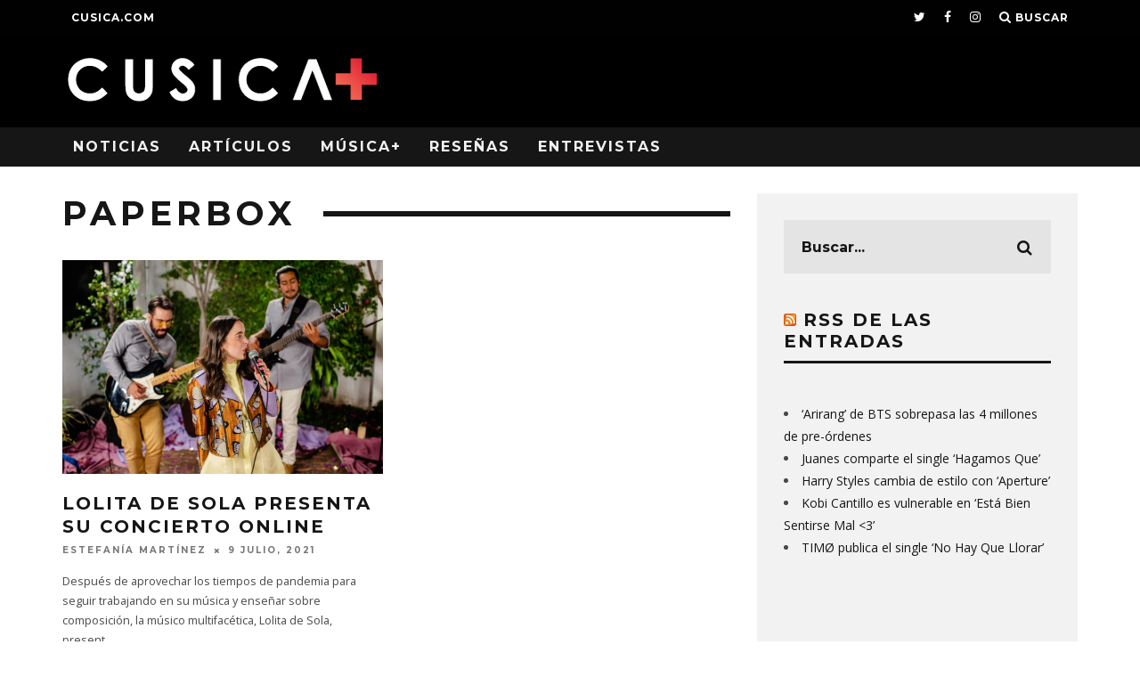

--- FILE ---
content_type: text/html; charset=UTF-8
request_url: https://plus.cusica.com/tag/paperbox/
body_size: 19365
content:
<!DOCTYPE html>
<!--[if lt IE 7]><html lang="es" class="no-js lt-ie9 lt-ie8 lt-ie7"> <![endif]-->
<!--[if (IE 7)&!(IEMobile)]><html lang="es" class="no-js lt-ie9 lt-ie8"><![endif]-->
<!--[if (IE 8)&!(IEMobile)]><html lang="es" class="no-js lt-ie9"><![endif]-->
<!--[if gt IE 8]><!--> <html lang="es" class="no-js"><!--<![endif]-->

	<head>

		<meta charset="utf-8">
		<!-- Google Chrome Frame for IE -->
		<!--[if IE]><meta http-equiv="X-UA-Compatible" content="IE=edge" /><![endif]-->
		<!-- mobile meta -->
                    <meta name="viewport" content="width=device-width, initial-scale=1.0"/>
        
        <!-- FAVICON -->
        
        <link rel="icon" href="http://plus.cusica.com/favicon.ico?v=2">
        <link rel="shortcut icon" href="http://plus.cusica.com/favicon.ico?v=2">
        

		<link rel="pingback" href="https://plus.cusica.com/xmlrpc.php">

		
		<!-- head extras -->
		<meta name='robots' content='index, follow, max-image-preview:large, max-snippet:-1, max-video-preview:-1' />
	<style>img:is([sizes="auto" i], [sizes^="auto," i]) { contain-intrinsic-size: 3000px 1500px }</style>
	
	<!-- This site is optimized with the Yoast SEO plugin v24.9 - https://yoast.com/wordpress/plugins/seo/ -->
	<title>Paperbox archivos | CusicaPlus</title>
	<link rel="canonical" href="https://plus.cusica.com/tag/paperbox/" />
	<meta property="og:locale" content="es_ES" />
	<meta property="og:type" content="article" />
	<meta property="og:title" content="Paperbox archivos | CusicaPlus" />
	<meta property="og:url" content="https://plus.cusica.com/tag/paperbox/" />
	<meta property="og:site_name" content="CusicaPlus" />
	<meta name="twitter:card" content="summary_large_image" />
	<meta name="twitter:site" content="@cusicavzla" />
	<script data-jetpack-boost="ignore" type="application/ld+json" class="yoast-schema-graph">{"@context":"https://schema.org","@graph":[{"@type":"CollectionPage","@id":"https://plus.cusica.com/tag/paperbox/","url":"https://plus.cusica.com/tag/paperbox/","name":"Paperbox archivos | CusicaPlus","isPartOf":{"@id":"https://plus.cusica.com/#website"},"primaryImageOfPage":{"@id":"https://plus.cusica.com/tag/paperbox/#primaryimage"},"image":{"@id":"https://plus.cusica.com/tag/paperbox/#primaryimage"},"thumbnailUrl":"https://i0.wp.com/plus.cusica.com/wp-content/uploads/2021/07/lolita-de-sola-concierto-online.png?fit=1000%2C672&ssl=1","breadcrumb":{"@id":"https://plus.cusica.com/tag/paperbox/#breadcrumb"},"inLanguage":"es"},{"@type":"ImageObject","inLanguage":"es","@id":"https://plus.cusica.com/tag/paperbox/#primaryimage","url":"https://i0.wp.com/plus.cusica.com/wp-content/uploads/2021/07/lolita-de-sola-concierto-online.png?fit=1000%2C672&ssl=1","contentUrl":"https://i0.wp.com/plus.cusica.com/wp-content/uploads/2021/07/lolita-de-sola-concierto-online.png?fit=1000%2C672&ssl=1","width":1000,"height":672},{"@type":"BreadcrumbList","@id":"https://plus.cusica.com/tag/paperbox/#breadcrumb","itemListElement":[{"@type":"ListItem","position":1,"name":"Portada","item":"https://plus.cusica.com/"},{"@type":"ListItem","position":2,"name":"Paperbox"}]},{"@type":"WebSite","@id":"https://plus.cusica.com/#website","url":"https://plus.cusica.com/","name":"CusicaPlus","description":"Noticias, Reseñas, Videos y Algo Más","publisher":{"@id":"https://plus.cusica.com/#organization"},"potentialAction":[{"@type":"SearchAction","target":{"@type":"EntryPoint","urlTemplate":"https://plus.cusica.com/?s={search_term_string}"},"query-input":{"@type":"PropertyValueSpecification","valueRequired":true,"valueName":"search_term_string"}}],"inLanguage":"es"},{"@type":"Organization","@id":"https://plus.cusica.com/#organization","name":"Cusica Plus","url":"https://plus.cusica.com/","logo":{"@type":"ImageObject","inLanguage":"es","@id":"https://plus.cusica.com/#/schema/logo/image/","url":"https://cusicaplus.com/wp-content/uploads/2016/02/Cusicamas-logo.png","contentUrl":"https://cusicaplus.com/wp-content/uploads/2016/02/Cusicamas-logo.png","width":360,"height":56,"caption":"Cusica Plus"},"image":{"@id":"https://plus.cusica.com/#/schema/logo/image/"},"sameAs":["http://www.facebook.com/cusicavzla/","https://x.com/cusicavzla","http://www.instagram.com/cusicavzla/","http://www.youtube.com/channel/UCvBTwsVoOWZH3ZCREYFQDVg"]}]}</script>
	<!-- / Yoast SEO plugin. -->


<link rel="amphtml" href="https://plus.cusica.com/tag/paperbox/amp/" /><meta name="generator" content="AMP for WP 1.1.5"/><link rel='dns-prefetch' href='//fonts.googleapis.com' />
<link rel='preconnect' href='//i0.wp.com' />
<link rel="alternate" type="application/rss+xml" title="CusicaPlus &raquo; Feed" href="https://plus.cusica.com/feed/" />
<link rel="alternate" type="application/rss+xml" title="CusicaPlus &raquo; Feed de los comentarios" href="https://plus.cusica.com/comments/feed/" />
<link rel="alternate" type="application/rss+xml" title="CusicaPlus &raquo; Etiqueta Paperbox del feed" href="https://plus.cusica.com/tag/paperbox/feed/" />

<style id='wp-emoji-styles-inline-css' type='text/css'>

	img.wp-smiley, img.emoji {
		display: inline !important;
		border: none !important;
		box-shadow: none !important;
		height: 1em !important;
		width: 1em !important;
		margin: 0 0.07em !important;
		vertical-align: -0.1em !important;
		background: none !important;
		padding: 0 !important;
	}
</style>
<link rel='stylesheet' id='wp-block-library-css' href='https://plus.cusica.com/wp-includes/css/dist/block-library/style.min.css?ver=7527b586d80b5dddd6874202bc0e500f' type='text/css' media='all' />
<style id='classic-theme-styles-inline-css' type='text/css'>
/*! This file is auto-generated */
.wp-block-button__link{color:#fff;background-color:#32373c;border-radius:9999px;box-shadow:none;text-decoration:none;padding:calc(.667em + 2px) calc(1.333em + 2px);font-size:1.125em}.wp-block-file__button{background:#32373c;color:#fff;text-decoration:none}
</style>
<style id='global-styles-inline-css' type='text/css'>
:root{--wp--preset--aspect-ratio--square: 1;--wp--preset--aspect-ratio--4-3: 4/3;--wp--preset--aspect-ratio--3-4: 3/4;--wp--preset--aspect-ratio--3-2: 3/2;--wp--preset--aspect-ratio--2-3: 2/3;--wp--preset--aspect-ratio--16-9: 16/9;--wp--preset--aspect-ratio--9-16: 9/16;--wp--preset--color--black: #000000;--wp--preset--color--cyan-bluish-gray: #abb8c3;--wp--preset--color--white: #ffffff;--wp--preset--color--pale-pink: #f78da7;--wp--preset--color--vivid-red: #cf2e2e;--wp--preset--color--luminous-vivid-orange: #ff6900;--wp--preset--color--luminous-vivid-amber: #fcb900;--wp--preset--color--light-green-cyan: #7bdcb5;--wp--preset--color--vivid-green-cyan: #00d084;--wp--preset--color--pale-cyan-blue: #8ed1fc;--wp--preset--color--vivid-cyan-blue: #0693e3;--wp--preset--color--vivid-purple: #9b51e0;--wp--preset--gradient--vivid-cyan-blue-to-vivid-purple: linear-gradient(135deg,rgba(6,147,227,1) 0%,rgb(155,81,224) 100%);--wp--preset--gradient--light-green-cyan-to-vivid-green-cyan: linear-gradient(135deg,rgb(122,220,180) 0%,rgb(0,208,130) 100%);--wp--preset--gradient--luminous-vivid-amber-to-luminous-vivid-orange: linear-gradient(135deg,rgba(252,185,0,1) 0%,rgba(255,105,0,1) 100%);--wp--preset--gradient--luminous-vivid-orange-to-vivid-red: linear-gradient(135deg,rgba(255,105,0,1) 0%,rgb(207,46,46) 100%);--wp--preset--gradient--very-light-gray-to-cyan-bluish-gray: linear-gradient(135deg,rgb(238,238,238) 0%,rgb(169,184,195) 100%);--wp--preset--gradient--cool-to-warm-spectrum: linear-gradient(135deg,rgb(74,234,220) 0%,rgb(151,120,209) 20%,rgb(207,42,186) 40%,rgb(238,44,130) 60%,rgb(251,105,98) 80%,rgb(254,248,76) 100%);--wp--preset--gradient--blush-light-purple: linear-gradient(135deg,rgb(255,206,236) 0%,rgb(152,150,240) 100%);--wp--preset--gradient--blush-bordeaux: linear-gradient(135deg,rgb(254,205,165) 0%,rgb(254,45,45) 50%,rgb(107,0,62) 100%);--wp--preset--gradient--luminous-dusk: linear-gradient(135deg,rgb(255,203,112) 0%,rgb(199,81,192) 50%,rgb(65,88,208) 100%);--wp--preset--gradient--pale-ocean: linear-gradient(135deg,rgb(255,245,203) 0%,rgb(182,227,212) 50%,rgb(51,167,181) 100%);--wp--preset--gradient--electric-grass: linear-gradient(135deg,rgb(202,248,128) 0%,rgb(113,206,126) 100%);--wp--preset--gradient--midnight: linear-gradient(135deg,rgb(2,3,129) 0%,rgb(40,116,252) 100%);--wp--preset--font-size--small: 13px;--wp--preset--font-size--medium: 20px;--wp--preset--font-size--large: 36px;--wp--preset--font-size--x-large: 42px;--wp--preset--spacing--20: 0.44rem;--wp--preset--spacing--30: 0.67rem;--wp--preset--spacing--40: 1rem;--wp--preset--spacing--50: 1.5rem;--wp--preset--spacing--60: 2.25rem;--wp--preset--spacing--70: 3.38rem;--wp--preset--spacing--80: 5.06rem;--wp--preset--shadow--natural: 6px 6px 9px rgba(0, 0, 0, 0.2);--wp--preset--shadow--deep: 12px 12px 50px rgba(0, 0, 0, 0.4);--wp--preset--shadow--sharp: 6px 6px 0px rgba(0, 0, 0, 0.2);--wp--preset--shadow--outlined: 6px 6px 0px -3px rgba(255, 255, 255, 1), 6px 6px rgba(0, 0, 0, 1);--wp--preset--shadow--crisp: 6px 6px 0px rgba(0, 0, 0, 1);}:where(.is-layout-flex){gap: 0.5em;}:where(.is-layout-grid){gap: 0.5em;}body .is-layout-flex{display: flex;}.is-layout-flex{flex-wrap: wrap;align-items: center;}.is-layout-flex > :is(*, div){margin: 0;}body .is-layout-grid{display: grid;}.is-layout-grid > :is(*, div){margin: 0;}:where(.wp-block-columns.is-layout-flex){gap: 2em;}:where(.wp-block-columns.is-layout-grid){gap: 2em;}:where(.wp-block-post-template.is-layout-flex){gap: 1.25em;}:where(.wp-block-post-template.is-layout-grid){gap: 1.25em;}.has-black-color{color: var(--wp--preset--color--black) !important;}.has-cyan-bluish-gray-color{color: var(--wp--preset--color--cyan-bluish-gray) !important;}.has-white-color{color: var(--wp--preset--color--white) !important;}.has-pale-pink-color{color: var(--wp--preset--color--pale-pink) !important;}.has-vivid-red-color{color: var(--wp--preset--color--vivid-red) !important;}.has-luminous-vivid-orange-color{color: var(--wp--preset--color--luminous-vivid-orange) !important;}.has-luminous-vivid-amber-color{color: var(--wp--preset--color--luminous-vivid-amber) !important;}.has-light-green-cyan-color{color: var(--wp--preset--color--light-green-cyan) !important;}.has-vivid-green-cyan-color{color: var(--wp--preset--color--vivid-green-cyan) !important;}.has-pale-cyan-blue-color{color: var(--wp--preset--color--pale-cyan-blue) !important;}.has-vivid-cyan-blue-color{color: var(--wp--preset--color--vivid-cyan-blue) !important;}.has-vivid-purple-color{color: var(--wp--preset--color--vivid-purple) !important;}.has-black-background-color{background-color: var(--wp--preset--color--black) !important;}.has-cyan-bluish-gray-background-color{background-color: var(--wp--preset--color--cyan-bluish-gray) !important;}.has-white-background-color{background-color: var(--wp--preset--color--white) !important;}.has-pale-pink-background-color{background-color: var(--wp--preset--color--pale-pink) !important;}.has-vivid-red-background-color{background-color: var(--wp--preset--color--vivid-red) !important;}.has-luminous-vivid-orange-background-color{background-color: var(--wp--preset--color--luminous-vivid-orange) !important;}.has-luminous-vivid-amber-background-color{background-color: var(--wp--preset--color--luminous-vivid-amber) !important;}.has-light-green-cyan-background-color{background-color: var(--wp--preset--color--light-green-cyan) !important;}.has-vivid-green-cyan-background-color{background-color: var(--wp--preset--color--vivid-green-cyan) !important;}.has-pale-cyan-blue-background-color{background-color: var(--wp--preset--color--pale-cyan-blue) !important;}.has-vivid-cyan-blue-background-color{background-color: var(--wp--preset--color--vivid-cyan-blue) !important;}.has-vivid-purple-background-color{background-color: var(--wp--preset--color--vivid-purple) !important;}.has-black-border-color{border-color: var(--wp--preset--color--black) !important;}.has-cyan-bluish-gray-border-color{border-color: var(--wp--preset--color--cyan-bluish-gray) !important;}.has-white-border-color{border-color: var(--wp--preset--color--white) !important;}.has-pale-pink-border-color{border-color: var(--wp--preset--color--pale-pink) !important;}.has-vivid-red-border-color{border-color: var(--wp--preset--color--vivid-red) !important;}.has-luminous-vivid-orange-border-color{border-color: var(--wp--preset--color--luminous-vivid-orange) !important;}.has-luminous-vivid-amber-border-color{border-color: var(--wp--preset--color--luminous-vivid-amber) !important;}.has-light-green-cyan-border-color{border-color: var(--wp--preset--color--light-green-cyan) !important;}.has-vivid-green-cyan-border-color{border-color: var(--wp--preset--color--vivid-green-cyan) !important;}.has-pale-cyan-blue-border-color{border-color: var(--wp--preset--color--pale-cyan-blue) !important;}.has-vivid-cyan-blue-border-color{border-color: var(--wp--preset--color--vivid-cyan-blue) !important;}.has-vivid-purple-border-color{border-color: var(--wp--preset--color--vivid-purple) !important;}.has-vivid-cyan-blue-to-vivid-purple-gradient-background{background: var(--wp--preset--gradient--vivid-cyan-blue-to-vivid-purple) !important;}.has-light-green-cyan-to-vivid-green-cyan-gradient-background{background: var(--wp--preset--gradient--light-green-cyan-to-vivid-green-cyan) !important;}.has-luminous-vivid-amber-to-luminous-vivid-orange-gradient-background{background: var(--wp--preset--gradient--luminous-vivid-amber-to-luminous-vivid-orange) !important;}.has-luminous-vivid-orange-to-vivid-red-gradient-background{background: var(--wp--preset--gradient--luminous-vivid-orange-to-vivid-red) !important;}.has-very-light-gray-to-cyan-bluish-gray-gradient-background{background: var(--wp--preset--gradient--very-light-gray-to-cyan-bluish-gray) !important;}.has-cool-to-warm-spectrum-gradient-background{background: var(--wp--preset--gradient--cool-to-warm-spectrum) !important;}.has-blush-light-purple-gradient-background{background: var(--wp--preset--gradient--blush-light-purple) !important;}.has-blush-bordeaux-gradient-background{background: var(--wp--preset--gradient--blush-bordeaux) !important;}.has-luminous-dusk-gradient-background{background: var(--wp--preset--gradient--luminous-dusk) !important;}.has-pale-ocean-gradient-background{background: var(--wp--preset--gradient--pale-ocean) !important;}.has-electric-grass-gradient-background{background: var(--wp--preset--gradient--electric-grass) !important;}.has-midnight-gradient-background{background: var(--wp--preset--gradient--midnight) !important;}.has-small-font-size{font-size: var(--wp--preset--font-size--small) !important;}.has-medium-font-size{font-size: var(--wp--preset--font-size--medium) !important;}.has-large-font-size{font-size: var(--wp--preset--font-size--large) !important;}.has-x-large-font-size{font-size: var(--wp--preset--font-size--x-large) !important;}
:where(.wp-block-post-template.is-layout-flex){gap: 1.25em;}:where(.wp-block-post-template.is-layout-grid){gap: 1.25em;}
:where(.wp-block-columns.is-layout-flex){gap: 2em;}:where(.wp-block-columns.is-layout-grid){gap: 2em;}
:root :where(.wp-block-pullquote){font-size: 1.5em;line-height: 1.6;}
</style>
<link rel='stylesheet' id='cb-main-stylesheet-css' href='https://plus.cusica.com/wp-content/themes/15zine/library/css/style.css?ver=3.0.2' type='text/css' media='all' />
<link rel='stylesheet' id='cb-font-stylesheet-css' href='//fonts.googleapis.com/css?family=Montserrat%3A400%2C700%7COpen+Sans%3A400%2C700%2C400italic&#038;subset=latin%2Clatin-ext&#038;ver=3.0.2' type='text/css' media='all' />
<!--[if lt IE 10]>
<link rel='stylesheet' id='cb-ie-only-css' href='https://plus.cusica.com/wp-content/themes/15zine/library/css/ie.css?ver=3.0.2' type='text/css' media='all' />
<![endif]-->
<link rel='stylesheet' id='fontawesome-css' href='https://plus.cusica.com/wp-content/themes/15zine/library/css/font-awesome-4.6.3/css/font-awesome.min.css?ver=4.6.3' type='text/css' media='all' />



<link rel="https://api.w.org/" href="https://plus.cusica.com/wp-json/" /><link rel="alternate" title="JSON" type="application/json" href="https://plus.cusica.com/wp-json/wp/v2/tags/18983" /><link rel="EditURI" type="application/rsd+xml" title="RSD" href="https://plus.cusica.com/xmlrpc.php?rsd" />

<meta name="google-site-verification" content="VH-DhRcj9meqTtSfna_EMxfrO54-uU94qsA0yzxOSxg" />
<style type="text/css">/* change the menu font hover color */
.cb-menu-dark #cb-nav-bar .cb-main-nav > li:hover > a{
  color: #000000 !important; /* change color hex here */
}

/*Change Section title font size*/
h2.cb-module-title {
    font-size: 17px !important;
}

@media only screen and (min-width: 768px){
    .cb-menu-dark #cb-nav-bar .cb-main-nav > li:hover > a {
    background-color: #ffffff !important;
}

.current_page_item {
    background-color: #f26450 !important;
}


/*star colors*/
.fa-star:before {
    color: #f26450!important;
}

/*rating box color*/
span.cb-bg {
    background: #f26450!important;
}

/*background nav bar color*/
#cb-nav-bar .cb-main-nav #cb-nav-logo, #cb-nav-bar .cb-main-nav #cb-nav-logo img, #cb-nav-bar .cb-main-nav #cb-nav-logo:hover > a
{
    background-color: inherit !important
} .cb-stuck #cb-nav-bar .cb-main-nav #cb-nav-logo, #cb-nav-bar .cb-main-nav #cb-nav-logo img { width: 110px; }#cb-nav-bar .cb-mega-menu-columns .cb-sub-menu > li > a { color: #f2c231; } .cb-entry-content a {color:#f24932; } .cb-entry-content a:hover {color:#f24932; } .cb-entry-content a:active {color:#f26450; }.cb-meta-style-1 .cb-article-meta { background: rgba(0, 0, 0, 0.46); }@media only screen and (min-width: 768px) {
                .cb-module-block .cb-meta-style-1:hover .cb-article-meta { background: rgba(0, 0, 0, 0.6); }
                .cb-module-block .cb-meta-style-2:hover img, .cb-module-block .cb-meta-style-4:hover img, .cb-grid-x .cb-grid-feature:hover img, .cb-grid-x .cb-grid-feature:hover .cb-fi-cover, .cb-slider li:hover img { opacity: 0.4; }
            }.cb-header { background-color: #000000; }.cb-mm-on.cb-menu-light #cb-nav-bar .cb-main-nav > li:hover, .cb-mm-on.cb-menu-dark #cb-nav-bar .cb-main-nav > li:hover { background: #000000; }</style><!-- end custom css --><style type="text/css">body, #respond, .cb-font-body { font-family: 'Open Sans', sans-serif; } h1, h2, h3, h4, h5, h6, .cb-font-header, #bbp-user-navigation, .cb-byline{ font-family:'Montserrat', sans-serif; }</style>    
<style></style><link rel="icon" href="https://i0.wp.com/plus.cusica.com/wp-content/uploads/2016/08/cusicaplus.png?fit=16%2C16&#038;ssl=1" sizes="32x32" />
<link rel="icon" href="https://i0.wp.com/plus.cusica.com/wp-content/uploads/2016/08/cusicaplus.png?fit=16%2C16&#038;ssl=1" sizes="192x192" />
<link rel="apple-touch-icon" href="https://i0.wp.com/plus.cusica.com/wp-content/uploads/2016/08/cusicaplus.png?fit=16%2C16&#038;ssl=1" />
<meta name="msapplication-TileImage" content="https://i0.wp.com/plus.cusica.com/wp-content/uploads/2016/08/cusicaplus.png?fit=16%2C16&#038;ssl=1" />
		<style type="text/css" id="wp-custom-css">
			/*
Te damos la bienvenida a CSS personalizado

Para saber cómo funciona, ve a http://wp.me/PEmnE-Bt
*/
.postid-112557 header, .postid-112557 footer, .postid-112557 #cb-top-menu, .postid-112557 #cb-nav-bar, .postid-112557 .it_epoll_title_exact, .postid-112557 .it_epoll_big_cover, .postid-112557 .it_epoll_survey-stage {
    display: none !important;
}

.postid-112557 .it_epoll_survey-name, .postid-112557 .it_epoll_survey-item-inner it_epoll_card_front{
    color: #0e0e0e;
	  font-family: 'Montserrat', sans-serif
}

.postid-112557 #cb-outer-container{
	background-color: black
}		</style>
				<!-- end head extras -->

	</head>

	<body class="archive tag tag-paperbox tag-18983 wp-theme-15zine  cb-sidebar-right  cb-sticky-mm cb-nav-logo-on cb-logo-nav-sticky cb-sticky-sb-on  cb-tm-dark cb-body-light cb-menu-dark cb-mm-dark cb-footer-dark   cb-m-sticky cb-sw-tm-fw cb-sw-header-fw cb-sw-menu-fw cb-sw-footer-fw cb-menu-al-left  cb-h-logo-off">

<!-- Google Tag Manager -->
<noscript><iframe src="//www.googletagmanager.com/ns.html?id=GTM-MK4LDD"
height="0" width="0" style="display:none;visibility:hidden"></iframe></noscript>

<!-- End Google Tag Manager -->

		
		<div id="cb-outer-container">

			
				<div id="cb-top-menu" class="clearfix cb-font-header ">
					<div class="wrap clearfix cb-site-padding cb-top-menu-wrap">

													<div class="cb-left-side cb-mob">

								<a href="#" id="cb-mob-open" class="cb-link"><i class="fa fa-bars"></i></a>
								                <div id="mob-logo" class="cb-top-logo">
                    <a href="https://plus.cusica.com">
                        <img src="https://plus.cusica.com/wp-content/uploads/2016/02/Cusicamas-logo1-1.png" alt=" logo" data-at2x="https://plus.cusica.com/wp-content/uploads/2016/02/Cusicamas-logo1-1.png">
                    </a>
                </div>
            							</div>
						                        <ul class="cb-top-nav cb-left-side"><li id="menu-item-151" class="menu-item menu-item-type-custom menu-item-object-custom menu-item-151"><a href="http://cusica.com">cusica.com</a></li>
</ul>                                                <ul class="cb-top-nav cb-right-side"><li class="cb-menu-icons-extra cb-social-icons-extra"><a href="http://www.twitter.com/cusicavzla"  target="_blank"><i class="fa fa-twitter" aria-hidden="true"></i></a></li><li class="cb-menu-icons-extra cb-social-icons-extra"><a href="http://www.facebook.com/cusicavzla"  target="_blank"><i class="fa fa-facebook" aria-hidden="true"></i></a></li><li class="cb-menu-icons-extra cb-social-icons-extra"><a href="http://www.instagram.com/cusicavzla"  target="_blank"><i class="fa fa-instagram" aria-hidden="true"></i></a></li><li class="cb-icon-search cb-menu-icons-extra"><a href="#"  title="Buscar" id="cb-s-trigger-gen"><i class="fa fa-search"></i> <span class="cb-search-title">Buscar</span></a></li></ul>					</div>
				</div>

				<div id="cb-mob-menu" class="cb-mob-menu">
					<div class="cb-mob-close-wrap">
						
						<a href="#" id="cb-mob-close" class="cb-link"><i class="fa cb-times"></i></a>
						<div class="cb-mob-social">				            <a href="http://www.twitter.com/cusicavzla" target="_blank"><i class="fa fa-twitter" aria-hidden="true"></i></a>
				        				            <a href="http://www.facebook.com/cusicavzla" target="_blank"><i class="fa fa-facebook" aria-hidden="true"></i></a>
				        				            <a href="http://www.instagram.com/cusicavzla" target="_blank"><i class="fa fa-instagram" aria-hidden="true"></i></a>
				        </div>				    </div>

					<div class="cb-mob-menu-wrap">
						<ul id="cb-mob-ul" class="cb-mobile-nav cb-top-nav cb-mob-ul-show"><li class="menu-item menu-item-type-post_type menu-item-object-page menu-item-has-children cb-has-children menu-item-1960"><a href="https://plus.cusica.com/noticias/">Noticias</a>
<ul class="sub-menu">
	<li class="menu-item menu-item-type-taxonomy menu-item-object-category menu-item-1943"><a href="https://plus.cusica.com/category/noticias/nacionales/">Nacionales</a></li>
	<li class="menu-item menu-item-type-taxonomy menu-item-object-category menu-item-1941"><a href="https://plus.cusica.com/category/noticias/internacionales/">Internacionales</a></li>
	<li class="menu-item menu-item-type-taxonomy menu-item-object-category menu-item-1937"><a href="https://plus.cusica.com/category/noticias/videoclips/">Videoclips</a></li>
	<li class="menu-item menu-item-type-taxonomy menu-item-object-category menu-item-1942"><a href="https://plus.cusica.com/category/noticias/musicanueva/">Música Nueva</a></li>
	<li class="menu-item menu-item-type-taxonomy menu-item-object-category menu-item-1940"><a href="https://plus.cusica.com/category/noticias/industria/">Industria</a></li>
	<li class="menu-item menu-item-type-taxonomy menu-item-object-category menu-item-1939"><a href="https://plus.cusica.com/category/noticias/curiosidades/">Curiosidades</a></li>
</ul>
</li>
<li class="menu-item menu-item-type-post_type menu-item-object-page menu-item-has-children cb-has-children menu-item-1961"><a href="https://plus.cusica.com/articulos/">Artículos</a>
<ul class="sub-menu">
	<li class="menu-item menu-item-type-taxonomy menu-item-object-category menu-item-1928"><a href="https://plus.cusica.com/category/articulos/especiales/">Especiales</a></li>
	<li class="menu-item menu-item-type-taxonomy menu-item-object-category menu-item-1929"><a href="https://plus.cusica.com/category/articulos/firmas/">Firmas</a></li>
</ul>
</li>
<li class="menu-item menu-item-type-post_type menu-item-object-page menu-item-has-children cb-has-children menu-item-1962"><a href="https://plus.cusica.com/musica/">Música+</a>
<ul class="sub-menu">
	<li class="menu-item menu-item-type-taxonomy menu-item-object-category menu-item-1933"><a href="https://plus.cusica.com/category/musica/covers/">Covers</a></li>
	<li class="menu-item menu-item-type-taxonomy menu-item-object-category menu-item-1934"><a href="https://plus.cusica.com/category/musica/documentales/">Documentales</a></li>
	<li class="menu-item menu-item-type-taxonomy menu-item-object-category menu-item-1935"><a href="https://plus.cusica.com/category/musica/envivos/">En Vivos</a></li>
	<li class="menu-item menu-item-type-taxonomy menu-item-object-category menu-item-1936"><a href="https://plus.cusica.com/category/musica/listas/">Listas</a></li>
</ul>
</li>
<li class="menu-item menu-item-type-post_type menu-item-object-page menu-item-has-children cb-has-children menu-item-1966"><a href="https://plus.cusica.com/resenas/">Reseñas</a>
<ul class="sub-menu">
	<li class="menu-item menu-item-type-taxonomy menu-item-object-category menu-item-1945"><a href="https://plus.cusica.com/category/resenas/discos/">Discos</a></li>
	<li class="menu-item menu-item-type-taxonomy menu-item-object-category menu-item-8089"><a href="https://plus.cusica.com/category/resenas/sencillos/">Sencillos</a></li>
	<li class="menu-item menu-item-type-taxonomy menu-item-object-category menu-item-1946"><a href="https://plus.cusica.com/category/resenas/shows/">Shows</a></li>
</ul>
</li>
<li class="menu-item menu-item-type-post_type menu-item-object-page menu-item-1965"><a href="https://plus.cusica.com/entrevistas/">Entrevistas</a></li>
</ul>											</div>

				</div>
			
			<div id="cb-container" class="clearfix" >
									<header id="cb-header" class="cb-header  ">

					    <div id="cb-logo-box" class="cb-logo-left wrap">
	                    	                <div id="logo">
                                        <a href="https://plus.cusica.com">
                        <img src="https://plus.cusica.com/wp-content/uploads/2016/02/Cusicamas-logo.png" alt=" logo" data-at2x="https://plus.cusica.com/wp-content/uploads/2016/02/Cusicamas-logo.png">
                    </a>
                                    </div>
            	                        	                    </div>
						
					</header>
				
				<div id="cb-menu-search" class="cb-s-modal cb-modal"><div class="cb-close-m cb-ta-right"><i class="fa cb-times"></i></div><div class="cb-s-modal-inner cb-pre-load cb-light-loader cb-modal-inner cb-font-header cb-mega-three cb-mega-posts clearfix"><form method="get" class="cb-search" action="https://plus.cusica.com/">

    <input type="text" class="cb-search-field cb-font-header" placeholder="Buscar..." value="" name="s" title="" autocomplete="off">
    <button class="cb-search-submit" type="submit" value=""><i class="fa fa-search"></i></button>
    
</form><div id="cb-s-results"></div></div></div>				
									 <nav id="cb-nav-bar" class="clearfix ">
					 	<div class="cb-nav-bar-wrap cb-site-padding clearfix cb-font-header  cb-menu-fw">
		                    <ul class="cb-main-nav wrap clearfix"><li id="menu-item-1960" class="menu-item menu-item-type-post_type menu-item-object-page menu-item-has-children cb-has-children menu-item-1960"><a href="https://plus.cusica.com/noticias/">Noticias</a><div class="cb-links-menu cb-menu-drop"><ul class="cb-sub-menu cb-sub-bg">	<li id="menu-item-1943" class="menu-item menu-item-type-taxonomy menu-item-object-category menu-item-1943"><a href="https://plus.cusica.com/category/noticias/nacionales/" data-cb-c="470" class="cb-c-l">Nacionales</a></li>
	<li id="menu-item-1941" class="menu-item menu-item-type-taxonomy menu-item-object-category menu-item-1941"><a href="https://plus.cusica.com/category/noticias/internacionales/" data-cb-c="471" class="cb-c-l">Internacionales</a></li>
	<li id="menu-item-1937" class="menu-item menu-item-type-taxonomy menu-item-object-category menu-item-1937"><a href="https://plus.cusica.com/category/noticias/videoclips/" data-cb-c="482" class="cb-c-l">Videoclips</a></li>
	<li id="menu-item-1942" class="menu-item menu-item-type-taxonomy menu-item-object-category menu-item-1942"><a href="https://plus.cusica.com/category/noticias/musicanueva/" data-cb-c="477" class="cb-c-l">Música Nueva</a></li>
	<li id="menu-item-1940" class="menu-item menu-item-type-taxonomy menu-item-object-category menu-item-1940"><a href="https://plus.cusica.com/category/noticias/industria/" data-cb-c="478" class="cb-c-l">Industria</a></li>
	<li id="menu-item-1939" class="menu-item menu-item-type-taxonomy menu-item-object-category menu-item-1939"><a href="https://plus.cusica.com/category/noticias/curiosidades/" data-cb-c="479" class="cb-c-l">Curiosidades</a></li>
</ul></div></li>
<li id="menu-item-1961" class="menu-item menu-item-type-post_type menu-item-object-page menu-item-has-children cb-has-children menu-item-1961"><a href="https://plus.cusica.com/articulos/">Artículos</a><div class="cb-links-menu cb-menu-drop"><ul class="cb-sub-menu cb-sub-bg">	<li id="menu-item-1928" class="menu-item menu-item-type-taxonomy menu-item-object-category menu-item-1928"><a href="https://plus.cusica.com/category/articulos/especiales/" data-cb-c="480" class="cb-c-l">Especiales</a></li>
	<li id="menu-item-1929" class="menu-item menu-item-type-taxonomy menu-item-object-category menu-item-1929"><a href="https://plus.cusica.com/category/articulos/firmas/" data-cb-c="481" class="cb-c-l">Firmas</a></li>
</ul></div></li>
<li id="menu-item-1962" class="menu-item menu-item-type-post_type menu-item-object-page menu-item-has-children cb-has-children menu-item-1962"><a href="https://plus.cusica.com/musica/">Música+</a><div class="cb-links-menu cb-menu-drop"><ul class="cb-sub-menu cb-sub-bg">	<li id="menu-item-1933" class="menu-item menu-item-type-taxonomy menu-item-object-category menu-item-1933"><a href="https://plus.cusica.com/category/musica/covers/" data-cb-c="484" class="cb-c-l">Covers</a></li>
	<li id="menu-item-1934" class="menu-item menu-item-type-taxonomy menu-item-object-category menu-item-1934"><a href="https://plus.cusica.com/category/musica/documentales/" data-cb-c="485" class="cb-c-l">Documentales</a></li>
	<li id="menu-item-1935" class="menu-item menu-item-type-taxonomy menu-item-object-category menu-item-1935"><a href="https://plus.cusica.com/category/musica/envivos/" data-cb-c="483" class="cb-c-l">En Vivos</a></li>
	<li id="menu-item-1936" class="menu-item menu-item-type-taxonomy menu-item-object-category menu-item-1936"><a href="https://plus.cusica.com/category/musica/listas/" data-cb-c="486" class="cb-c-l">Listas</a></li>
</ul></div></li>
<li id="menu-item-1966" class="menu-item menu-item-type-post_type menu-item-object-page menu-item-has-children cb-has-children menu-item-1966"><a href="https://plus.cusica.com/resenas/">Reseñas</a><div class="cb-links-menu cb-menu-drop"><ul class="cb-sub-menu cb-sub-bg">	<li id="menu-item-1945" class="menu-item menu-item-type-taxonomy menu-item-object-category menu-item-1945"><a href="https://plus.cusica.com/category/resenas/discos/" data-cb-c="487" class="cb-c-l">Discos</a></li>
	<li id="menu-item-8089" class="menu-item menu-item-type-taxonomy menu-item-object-category menu-item-8089"><a href="https://plus.cusica.com/category/resenas/sencillos/" data-cb-c="3324" class="cb-c-l">Sencillos</a></li>
	<li id="menu-item-1946" class="menu-item menu-item-type-taxonomy menu-item-object-category menu-item-1946"><a href="https://plus.cusica.com/category/resenas/shows/" data-cb-c="488" class="cb-c-l">Shows</a></li>
</ul></div></li>
<li id="menu-item-1965" class="menu-item menu-item-type-post_type menu-item-object-page menu-item-1965"><a href="https://plus.cusica.com/entrevistas/">Entrevistas</a></li>
<li id="cb-nav-logo" class="cb-logo-nav-sticky-type" style="padding-top: 10px"><a href="https://plus.cusica.com"><img src="https://plus.cusica.com/wp-content/uploads/2016/02/Cusicamas-logo1-1.png" alt="site logo" data-at2x="https://plus.cusica.com/wp-content/uploads/2016/02/Cusicamas-logo1-1.png" ></a></li></ul>		                </div>
	 				</nav>
 				
<div id="cb-content" class="wrap cb-wrap-pad clearfix">

<div class="cb-main clearfix cb-module-block cb-blog-style-roll">        <div class="cb-module-header cb-category-header">
            <h1 class="cb-module-title">Paperbox</h1>                    </div>

          

<article id="post-78506" class="cb-blog-style-b cb-module-a cb-article cb-article-row-2 cb-article-row cb-img-above-meta clearfix cb-separated cb-no-1 post-78506 post type-post status-publish format-standard has-post-thumbnail hentry category-curiosidades category-nacionales category-noticias tag-armando-lovera tag-cheo-pardo tag-leonardo-jaramillo tag-lolita-de-sola tag-mapache tag-marcel-davila tag-oswave tag-paperbox tag-simon-grossman-2 tag-zuel">

    <div class="cb-mask cb-img-fw" style="background-color: #000000;">
        <a href="https://plus.cusica.com/2021/07/09/lolita-de-sola-presenta-su-concierto-online/"><img width="360" height="240" src="https://i0.wp.com/plus.cusica.com/wp-content/uploads/2021/07/lolita-de-sola-concierto-online.png?resize=360%2C240&amp;ssl=1" class="attachment-cb-360-240 size-cb-360-240 wp-post-image" alt="" decoding="async" fetchpriority="high" srcset="https://i0.wp.com/plus.cusica.com/wp-content/uploads/2021/07/lolita-de-sola-concierto-online.png?resize=360%2C240&amp;ssl=1 360w, https://i0.wp.com/plus.cusica.com/wp-content/uploads/2021/07/lolita-de-sola-concierto-online.png?zoom=2&amp;resize=360%2C240&amp;ssl=1 720w" sizes="(max-width: 360px) 100vw, 360px" /></a>            </div>

    <div class="cb-meta clearfix">

        <h2 class="cb-post-title"><a href="https://plus.cusica.com/2021/07/09/lolita-de-sola-presenta-su-concierto-online/">Lolita de Sola presenta su Concierto Online</a></h2>

        <div class="cb-byline"><span class="cb-author"> <a href="https://plus.cusica.com/author/esmartinez/">Estefanía Martínez</a></span><span class="cb-separator"><i class="fa fa-times"></i></span><span class="cb-date"><time datetime="2021-07-09">9 julio, 2021</time></span></div>
        <div class="cb-excerpt">
Después de aprovechar los tiempos de pandemia para seguir trabajando en su música y enseñar sobre composición, la músico multifacética, Lolita de Sola, present<span class="cb-excerpt-dots">...</span></div>
        
        <div class="cb-post-meta"><span class="cb-category cb-element"><a href="https://plus.cusica.com/category/noticias/curiosidades/" title="Ver todos los artículos de Curiosidades">Curiosidades</a></span><span class="cb-category cb-element"><a href="https://plus.cusica.com/category/noticias/nacionales/" title="Ver todos los artículos de Nacionales">Nacionales</a></span><span class="cb-category cb-element"><a href="https://plus.cusica.com/category/noticias/" title="Ver todos los artículos de Noticias">Noticias</a></span></div>
    </div>

</article>

<nav class="cb-pagination clearfix"></nav>
    </div> <!-- .cb-main -->

    <div class="cb-sticky-sidebar">
<aside class="cb-sidebar clearfix"><div id="search-8" class="cb-sidebar-widget widget_search"><form method="get" class="cb-search" action="https://plus.cusica.com/">

    <input type="text" class="cb-search-field cb-font-header" placeholder="Buscar..." value="" name="s" title="" autocomplete="off">
    <button class="cb-search-submit" type="submit" value=""><i class="fa fa-search"></i></button>
    
</form></div><div id="rss-4" class="cb-sidebar-widget widget_rss"><h3 class="cb-sidebar-widget-title cb-widget-title"><a class="rsswidget rss-widget-feed" href="https://plus.cusica.com/feed"><img class="rss-widget-icon" style="border:0" width="14" height="14" src="https://plus.cusica.com/wp-includes/images/rss.png" alt="RSS" loading="lazy" /></a> <a class="rsswidget rss-widget-title" href="https://plus.cusica.com/">Rss de las entradas</a></h3><ul><li><a class='rsswidget' href='https://plus.cusica.com/2026/01/23/arirang-de-bts-sobrepasa-las-4-millones-de-pre-ordenes/'>‘Arirang’ de BTS sobrepasa las 4 millones de pre-órdenes</a></li><li><a class='rsswidget' href='https://plus.cusica.com/2026/01/23/juanes-comparte-el-single-hagamos-que/'>Juanes comparte el single ‘Hagamos Que’</a></li><li><a class='rsswidget' href='https://plus.cusica.com/2026/01/23/harry-styles-cambia-de-estilo-con-aperture/'>Harry Styles cambia de estilo con ‘Aperture’</a></li><li><a class='rsswidget' href='https://plus.cusica.com/2026/01/23/kobi-cantillo-es-vulnerable-en-esta-bien-sentirse-mal-3/'>Kobi Cantillo es vulnerable en ‘Está Bien Sentirse Mal &lt;3’</a></li><li><a class='rsswidget' href='https://plus.cusica.com/2026/01/23/timo-publica-el-single-no-hay-que-llorar/'>TIMØ publica el single ‘No Hay Que Llorar’</a></li></ul></div><div id="facebook-box-4" class="cb-sidebar-widget facebook-box-widget">    		   <div class="fb-like-box clearfix"
                	data-href="http://www.facebook.com/cusicavzla"
                    data-colorscheme="light"
                	data-width="300"
                	data-show-faces="true"
                	data-stream="false"
                	data-header="false"
                	data-border-color="#fff">
               </div>

    </div><div id="cb-popular-posts-4" class="cb-sidebar-widget cb-widget-popular-posts"><h3 class="cb-sidebar-widget-title cb-widget-title">Popular Post</h3><div class="cb-module-block cb-small-margin">                    <article class="cb-article cb-article-small cb-separated clearfix post-10607 post type-post status-publish format-gallery has-post-thumbnail hentry category-resenas category-shows tag-apache tag-rawayana tag-trippy-caribbean tag-trippy-caribbean-tour post_format-post-format-gallery">
                        <div class="cb-mask cb-img-fw" style="background-color: #000000;">
                            <a href="https://plus.cusica.com/2016/12/19/rawayana-trippy-caribbean-caracas-una-tarde-memorable/"><img width="100" height="65" src="https://i0.wp.com/plus.cusica.com/wp-content/uploads/2016/12/rawayana-ccs-cusica-plus-30.jpg?resize=100%2C65&amp;ssl=1" class="attachment-cb-100-65 size-cb-100-65 wp-post-image" alt="Rawayana y su &#039;Trippy Caribbean&#039; en Caracas: una tarde memorable. Cusica Plus" decoding="async" loading="lazy" srcset="https://i0.wp.com/plus.cusica.com/wp-content/uploads/2016/12/rawayana-ccs-cusica-plus-30.jpg?resize=100%2C65&amp;ssl=1 100w, https://i0.wp.com/plus.cusica.com/wp-content/uploads/2016/12/rawayana-ccs-cusica-plus-30.jpg?resize=260%2C170&amp;ssl=1 260w, https://i0.wp.com/plus.cusica.com/wp-content/uploads/2016/12/rawayana-ccs-cusica-plus-30.jpg?resize=759%2C500&amp;ssl=1 759w, https://i0.wp.com/plus.cusica.com/wp-content/uploads/2016/12/rawayana-ccs-cusica-plus-30.jpg?zoom=2&amp;resize=100%2C65&amp;ssl=1 200w" sizes="auto, (max-width: 100px) 100vw, 100px" /></a>                                                    </div>
                        <div class="cb-meta cb-article-meta">
                            <h4 class="cb-post-title"><a href="https://plus.cusica.com/2016/12/19/rawayana-trippy-caribbean-caracas-una-tarde-memorable/">Rawayana y su &#8216;Trippy Caribbean&#8217; en Caracas: una tarde memorable</a></h4>
                            <div class="cb-byline cb-byline-short cb-comment-count">
                                <a href="https://plus.cusica.com/2016/12/19/rawayana-trippy-caribbean-caracas-una-tarde-memorable/#comments">
                                    3 Comentarios                                </a>
                            </div>
                        </div>
                                            </article>

                    <article class="cb-article cb-article-small cb-separated clearfix post-5464 post type-post status-publish format-standard has-post-thumbnail hentry category-musicanueva category-nacionales category-noticias category-videoclips tag-indie-rock tag-me-veo-sin-ti tag-rock tag-tomates-fritos tag-venezuela tag-video-nuevo tag-videoclip">
                        <div class="cb-mask cb-img-fw" style="background-color: #000000;">
                            <a href="https://plus.cusica.com/2016/08/22/tomates-fritos-estreno-videoclip-me-veo-sin-ti/"><img width="100" height="65" src="https://i0.wp.com/plus.cusica.com/wp-content/uploads/2016/08/Tomates-Fritos-cusica-plus.jpg?resize=100%2C65&amp;ssl=1" class="attachment-cb-100-65 size-cb-100-65 wp-post-image" alt="Tomates Fritos anuncia gira por sudamérica. Cusica Plus." decoding="async" loading="lazy" srcset="https://i0.wp.com/plus.cusica.com/wp-content/uploads/2016/08/Tomates-Fritos-cusica-plus.jpg?resize=100%2C65&amp;ssl=1 100w, https://i0.wp.com/plus.cusica.com/wp-content/uploads/2016/08/Tomates-Fritos-cusica-plus.jpg?resize=260%2C170&amp;ssl=1 260w, https://i0.wp.com/plus.cusica.com/wp-content/uploads/2016/08/Tomates-Fritos-cusica-plus.jpg?resize=759%2C500&amp;ssl=1 759w, https://i0.wp.com/plus.cusica.com/wp-content/uploads/2016/08/Tomates-Fritos-cusica-plus.jpg?zoom=2&amp;resize=100%2C65&amp;ssl=1 200w" sizes="auto, (max-width: 100px) 100vw, 100px" /></a>                                                    </div>
                        <div class="cb-meta cb-article-meta">
                            <h4 class="cb-post-title"><a href="https://plus.cusica.com/2016/08/22/tomates-fritos-estreno-videoclip-me-veo-sin-ti/">Tomates Fritos estrenó el videoclip de “Me veo sin ti”</a></h4>
                            <div class="cb-byline cb-byline-short cb-comment-count">
                                <a href="https://plus.cusica.com/2016/08/22/tomates-fritos-estreno-videoclip-me-veo-sin-ti/#comments">
                                    1 Comentarios                                </a>
                            </div>
                        </div>
                                            </article>

                    <article class="cb-article cb-article-small cb-separated clearfix post-10820 post type-post status-publish format-standard has-post-thumbnail hentry category-articulos category-firmas tag-akapellah tag-carlos-angola tag-gustavo-casas tag-laura-guevara tag-luis-iran tag-r-jota tag-rawayana tag-retrovisor tag-sexy-bicycle tag-ulises-hadjis">
                        <div class="cb-mask cb-img-fw" style="background-color: #000000;">
                            <a href="https://plus.cusica.com/2016/12/26/10820/"><img width="100" height="65" src="https://i0.wp.com/plus.cusica.com/wp-content/uploads/2016/12/verte-ya-cusica-plus.jpg?resize=100%2C65&amp;ssl=1" class="attachment-cb-100-65 size-cb-100-65 wp-post-image" alt="Los 10 mejores videos hechos por venezolanos en el 2016. Cusica Plus." decoding="async" loading="lazy" srcset="https://i0.wp.com/plus.cusica.com/wp-content/uploads/2016/12/verte-ya-cusica-plus.jpg?resize=100%2C65&amp;ssl=1 100w, https://i0.wp.com/plus.cusica.com/wp-content/uploads/2016/12/verte-ya-cusica-plus.jpg?resize=260%2C170&amp;ssl=1 260w, https://i0.wp.com/plus.cusica.com/wp-content/uploads/2016/12/verte-ya-cusica-plus.jpg?resize=759%2C500&amp;ssl=1 759w, https://i0.wp.com/plus.cusica.com/wp-content/uploads/2016/12/verte-ya-cusica-plus.jpg?zoom=2&amp;resize=100%2C65&amp;ssl=1 200w" sizes="auto, (max-width: 100px) 100vw, 100px" /></a>                                                    </div>
                        <div class="cb-meta cb-article-meta">
                            <h4 class="cb-post-title"><a href="https://plus.cusica.com/2016/12/26/10820/">Los 10 mejores videos hechos por venezolanos en el 2016</a></h4>
                            <div class="cb-byline cb-byline-short cb-comment-count">
                                <a href="https://plus.cusica.com/2016/12/26/10820/#comments">
                                    1 Comentarios                                </a>
                            </div>
                        </div>
                                            </article>

</div></div><div id="ads-125-6" class="cb-sidebar-widget cb-small-squares-widget clearfix">
                <ul class="clearfix cb-small-squares-widget"> 

                 <li> <p><img src="http://15zine.cubellthemes.com/wp-content/uploads/2015/03/sbr.png" alt="sbr"></p>
</li>                                                                                                                                                                 
                </ul>
            </div><div id="cb-recent-posts-slider-5" class="cb-sidebar-widget widget-latest-articles-slider"><h3 class="cb-sidebar-widget-title cb-widget-title">Slider</h3>    		<div class="cb-slider cb-slider-1 cb-recent-slider cb-relative cb-arrows-tr clearfix">
        		<ul class="slides">

        		                    <li class="cb-article cb-style-1 clearfix post-130135 post type-post status-publish format-standard has-post-thumbnail hentry category-industria category-internacionales category-noticias tag-bts tag-kpop">

                        <div class="cb-mask"><a href="https://plus.cusica.com/2026/01/23/arirang-de-bts-sobrepasa-las-4-millones-de-pre-ordenes/"><img width="360" height="240" src="https://i0.wp.com/plus.cusica.com/wp-content/uploads/2023/05/bts.jpg?resize=360%2C240&amp;ssl=1" class="attachment-cb-360-240 size-cb-360-240 wp-post-image" alt="BTS" decoding="async" loading="lazy" srcset="https://i0.wp.com/plus.cusica.com/wp-content/uploads/2023/05/bts.jpg?resize=300%2C199&amp;ssl=1 300w, https://i0.wp.com/plus.cusica.com/wp-content/uploads/2023/05/bts.jpg?resize=360%2C240&amp;ssl=1 360w, https://i0.wp.com/plus.cusica.com/wp-content/uploads/2023/05/bts.jpg?zoom=2&amp;resize=360%2C240&amp;ssl=1 720w, https://i0.wp.com/plus.cusica.com/wp-content/uploads/2023/05/bts.jpg?zoom=3&amp;resize=360%2C240&amp;ssl=1 1080w" sizes="auto, (max-width: 360px) 100vw, 360px" /></a></div>

                        <div class="cb-meta">
                            <h4 class="cb-post-title"><a href="https://plus.cusica.com/2026/01/23/arirang-de-bts-sobrepasa-las-4-millones-de-pre-ordenes/">&#8216;Arirang&#8217; de BTS sobrepasa las 4 millones de pre-órdenes</a></h4>
                            <div class="cb-byline cb-byline-short cb-byline-date"><span class="cb-date"><time class="updated" datetime="2026-01-23">23 enero, 2026</time></span></div>                        </div>

                    </li>
        		                    <li class="cb-article cb-style-1 clearfix post-130126 post type-post status-publish format-standard has-post-thumbnail hentry category-internacionales category-musicanueva category-noticias category-videoclips tag-juanes">

                        <div class="cb-mask"><a href="https://plus.cusica.com/2026/01/23/juanes-comparte-el-single-hagamos-que/"><img width="360" height="240" src="https://i0.wp.com/plus.cusica.com/wp-content/uploads/2026/01/Juanes-Hagamos-Que.jpg?resize=360%2C240&amp;ssl=1" class="attachment-cb-360-240 size-cb-360-240 wp-post-image" alt="Juanes" decoding="async" loading="lazy" srcset="https://i0.wp.com/plus.cusica.com/wp-content/uploads/2026/01/Juanes-Hagamos-Que.jpg?resize=360%2C240&amp;ssl=1 360w, https://i0.wp.com/plus.cusica.com/wp-content/uploads/2026/01/Juanes-Hagamos-Que.jpg?zoom=2&amp;resize=360%2C240&amp;ssl=1 720w, https://i0.wp.com/plus.cusica.com/wp-content/uploads/2026/01/Juanes-Hagamos-Que.jpg?zoom=3&amp;resize=360%2C240&amp;ssl=1 1080w" sizes="auto, (max-width: 360px) 100vw, 360px" /></a></div>

                        <div class="cb-meta">
                            <h4 class="cb-post-title"><a href="https://plus.cusica.com/2026/01/23/juanes-comparte-el-single-hagamos-que/">Juanes comparte el single &#8216;Hagamos Que&#8217;</a></h4>
                            <div class="cb-byline cb-byline-short cb-byline-date"><span class="cb-date"><time class="updated" datetime="2026-01-23">23 enero, 2026</time></span></div>                        </div>

                    </li>
        		                    <li class="cb-article cb-style-1 clearfix post-130150 post type-post status-publish format-standard has-post-thumbnail hentry category-internacionales category-musicanueva category-noticias tag-harry-styles">

                        <div class="cb-mask"><a href="https://plus.cusica.com/2026/01/23/harry-styles-cambia-de-estilo-con-aperture/"><img width="360" height="240" src="https://i0.wp.com/plus.cusica.com/wp-content/uploads/2026/01/Harry-Styles-Aperture.jpg?resize=360%2C240&amp;ssl=1" class="attachment-cb-360-240 size-cb-360-240 wp-post-image" alt="Harry Styles" decoding="async" loading="lazy" srcset="https://i0.wp.com/plus.cusica.com/wp-content/uploads/2026/01/Harry-Styles-Aperture.jpg?resize=360%2C240&amp;ssl=1 360w, https://i0.wp.com/plus.cusica.com/wp-content/uploads/2026/01/Harry-Styles-Aperture.jpg?zoom=2&amp;resize=360%2C240&amp;ssl=1 720w, https://i0.wp.com/plus.cusica.com/wp-content/uploads/2026/01/Harry-Styles-Aperture.jpg?zoom=3&amp;resize=360%2C240&amp;ssl=1 1080w" sizes="auto, (max-width: 360px) 100vw, 360px" /></a></div>

                        <div class="cb-meta">
                            <h4 class="cb-post-title"><a href="https://plus.cusica.com/2026/01/23/harry-styles-cambia-de-estilo-con-aperture/">Harry Styles cambia de estilo con &#8216;Aperture&#8217;</a></h4>
                            <div class="cb-byline cb-byline-short cb-byline-date"><span class="cb-date"><time class="updated" datetime="2026-01-23">23 enero, 2026</time></span></div>                        </div>

                    </li>
        		                    <li class="cb-article cb-style-1 clearfix post-130132 post type-post status-publish format-standard has-post-thumbnail hentry category-musicanueva category-nacionales category-noticias category-videoclips tag-kobi-cantillo">

                        <div class="cb-mask"><a href="https://plus.cusica.com/2026/01/23/kobi-cantillo-es-vulnerable-en-esta-bien-sentirse-mal-3/"><img width="360" height="240" src="https://i0.wp.com/plus.cusica.com/wp-content/uploads/2026/01/Kobi-Cantillo.png?resize=360%2C240&amp;ssl=1" class="attachment-cb-360-240 size-cb-360-240 wp-post-image" alt="Kobi Cantillo" decoding="async" loading="lazy" srcset="https://i0.wp.com/plus.cusica.com/wp-content/uploads/2026/01/Kobi-Cantillo.png?resize=360%2C240&amp;ssl=1 360w, https://i0.wp.com/plus.cusica.com/wp-content/uploads/2026/01/Kobi-Cantillo.png?zoom=2&amp;resize=360%2C240&amp;ssl=1 720w" sizes="auto, (max-width: 360px) 100vw, 360px" /></a></div>

                        <div class="cb-meta">
                            <h4 class="cb-post-title"><a href="https://plus.cusica.com/2026/01/23/kobi-cantillo-es-vulnerable-en-esta-bien-sentirse-mal-3/">Kobi Cantillo es vulnerable en &#8216;Está Bien Sentirse Mal &lt;3&#8217;</a></h4>
                            <div class="cb-byline cb-byline-short cb-byline-date"><span class="cb-date"><time class="updated" datetime="2026-01-23">23 enero, 2026</time></span></div>                        </div>

                    </li>
        		                    <li class="cb-article cb-style-1 clearfix post-130129 post type-post status-publish format-standard has-post-thumbnail hentry category-internacionales category-musicanueva category-noticias category-videoclips tag-timo">

                        <div class="cb-mask"><a href="https://plus.cusica.com/2026/01/23/timo-publica-el-single-no-hay-que-llorar/"><img width="360" height="240" src="https://i0.wp.com/plus.cusica.com/wp-content/uploads/2026/01/TIMO-scaled.jpg?resize=360%2C240&amp;ssl=1" class="attachment-cb-360-240 size-cb-360-240 wp-post-image" alt="TIMØ" decoding="async" loading="lazy" srcset="https://i0.wp.com/plus.cusica.com/wp-content/uploads/2026/01/TIMO-scaled.jpg?resize=360%2C240&amp;ssl=1 360w, https://i0.wp.com/plus.cusica.com/wp-content/uploads/2026/01/TIMO-scaled.jpg?zoom=2&amp;resize=360%2C240&amp;ssl=1 720w, https://i0.wp.com/plus.cusica.com/wp-content/uploads/2026/01/TIMO-scaled.jpg?zoom=3&amp;resize=360%2C240&amp;ssl=1 1080w" sizes="auto, (max-width: 360px) 100vw, 360px" /></a></div>

                        <div class="cb-meta">
                            <h4 class="cb-post-title"><a href="https://plus.cusica.com/2026/01/23/timo-publica-el-single-no-hay-que-llorar/">TIMØ publica el single &#8216;No Hay Que Llorar&#8217;</a></h4>
                            <div class="cb-byline cb-byline-short cb-byline-date"><span class="cb-date"><time class="updated" datetime="2026-01-23">23 enero, 2026</time></span></div>                        </div>

                    </li>
        		                    <li class="cb-article cb-style-1 clearfix post-130146 post type-post status-publish format-standard has-post-thumbnail hentry category-internacionales category-musicanueva category-noticias category-videoclips tag-joji">

                        <div class="cb-mask"><a href="https://plus.cusica.com/2026/01/23/joji-presenta-el-single-last-of-a-dying-breed/"><img width="360" height="240" src="https://i0.wp.com/plus.cusica.com/wp-content/uploads/2026/01/Joji.jpg?resize=360%2C240&amp;ssl=1" class="attachment-cb-360-240 size-cb-360-240 wp-post-image" alt="Joji" decoding="async" loading="lazy" srcset="https://i0.wp.com/plus.cusica.com/wp-content/uploads/2026/01/Joji.jpg?w=900&amp;ssl=1 900w, https://i0.wp.com/plus.cusica.com/wp-content/uploads/2026/01/Joji.jpg?resize=300%2C200&amp;ssl=1 300w, https://i0.wp.com/plus.cusica.com/wp-content/uploads/2026/01/Joji.jpg?resize=768%2C512&amp;ssl=1 768w, https://i0.wp.com/plus.cusica.com/wp-content/uploads/2026/01/Joji.jpg?resize=360%2C240&amp;ssl=1 360w" sizes="auto, (max-width: 360px) 100vw, 360px" /></a></div>

                        <div class="cb-meta">
                            <h4 class="cb-post-title"><a href="https://plus.cusica.com/2026/01/23/joji-presenta-el-single-last-of-a-dying-breed/">Joji presenta el single &#8216;Last of a Dying Breed&#8217;</a></h4>
                            <div class="cb-byline cb-byline-short cb-byline-date"><span class="cb-date"><time class="updated" datetime="2026-01-23">23 enero, 2026</time></span></div>                        </div>

                    </li>
        		        		</ul>
    		</div>

    		</div></aside>
</div>
</div> <!-- end /#cb-content -->

				</div> <!-- end #cb-container -->
    			
    			<footer id="cb-footer">

                            				<div id="cb-widgets" class="cb-footer-x cb-footer-e wrap clearfix cb-site-padding">

                                                            <div class="cb-one cb-column clearfix">
                                    <div id="search-5" class="cb-footer-widget clearfix widget_search"><h3 class="cb-footer-widget-title cb-widget-title">Buscar</h3><form method="get" class="cb-search" action="https://plus.cusica.com/">

    <input type="text" class="cb-search-field cb-font-header" placeholder="Buscar..." value="" name="s" title="" autocomplete="off">
    <button class="cb-search-submit" type="submit" value=""><i class="fa fa-search"></i></button>
    
</form></div>                                </div>
                                                                                                                
                        </div>

                    
                     
                        <div class="cb-under-footer clearfix">
                            <div id="cb-popular-posts-6" class="cb-footer-widget clearfix cb-widget-popular-posts"><h3 class="cb-footer-widget-title cb-widget-title">Popular Post</h3><div class="cb-module-block cb-small-margin">                    <article class="cb-article cb-article-small cb-separated clearfix post-10607 post type-post status-publish format-gallery has-post-thumbnail hentry category-resenas category-shows tag-apache tag-rawayana tag-trippy-caribbean tag-trippy-caribbean-tour post_format-post-format-gallery">
                        <div class="cb-mask cb-img-fw" style="background-color: #000000;">
                            <a href="https://plus.cusica.com/2016/12/19/rawayana-trippy-caribbean-caracas-una-tarde-memorable/"><img width="100" height="65" src="https://i0.wp.com/plus.cusica.com/wp-content/uploads/2016/12/rawayana-ccs-cusica-plus-30.jpg?resize=100%2C65&amp;ssl=1" class="attachment-cb-100-65 size-cb-100-65 wp-post-image" alt="Rawayana y su &#039;Trippy Caribbean&#039; en Caracas: una tarde memorable. Cusica Plus" decoding="async" loading="lazy" srcset="https://i0.wp.com/plus.cusica.com/wp-content/uploads/2016/12/rawayana-ccs-cusica-plus-30.jpg?resize=100%2C65&amp;ssl=1 100w, https://i0.wp.com/plus.cusica.com/wp-content/uploads/2016/12/rawayana-ccs-cusica-plus-30.jpg?resize=260%2C170&amp;ssl=1 260w, https://i0.wp.com/plus.cusica.com/wp-content/uploads/2016/12/rawayana-ccs-cusica-plus-30.jpg?resize=759%2C500&amp;ssl=1 759w, https://i0.wp.com/plus.cusica.com/wp-content/uploads/2016/12/rawayana-ccs-cusica-plus-30.jpg?zoom=2&amp;resize=100%2C65&amp;ssl=1 200w" sizes="auto, (max-width: 100px) 100vw, 100px" /></a>                                                    </div>
                        <div class="cb-meta cb-article-meta">
                            <h4 class="cb-post-title"><a href="https://plus.cusica.com/2016/12/19/rawayana-trippy-caribbean-caracas-una-tarde-memorable/">Rawayana y su &#8216;Trippy Caribbean&#8217; en Caracas: una tarde memorable</a></h4>
                            <div class="cb-byline cb-byline-short cb-comment-count">
                                <a href="https://plus.cusica.com/2016/12/19/rawayana-trippy-caribbean-caracas-una-tarde-memorable/#comments">
                                    3 Comentarios                                </a>
                            </div>
                        </div>
                                            </article>

                    <article class="cb-article cb-article-small cb-separated clearfix post-5464 post type-post status-publish format-standard has-post-thumbnail hentry category-musicanueva category-nacionales category-noticias category-videoclips tag-indie-rock tag-me-veo-sin-ti tag-rock tag-tomates-fritos tag-venezuela tag-video-nuevo tag-videoclip">
                        <div class="cb-mask cb-img-fw" style="background-color: #000000;">
                            <a href="https://plus.cusica.com/2016/08/22/tomates-fritos-estreno-videoclip-me-veo-sin-ti/"><img width="100" height="65" src="https://i0.wp.com/plus.cusica.com/wp-content/uploads/2016/08/Tomates-Fritos-cusica-plus.jpg?resize=100%2C65&amp;ssl=1" class="attachment-cb-100-65 size-cb-100-65 wp-post-image" alt="Tomates Fritos anuncia gira por sudamérica. Cusica Plus." decoding="async" loading="lazy" srcset="https://i0.wp.com/plus.cusica.com/wp-content/uploads/2016/08/Tomates-Fritos-cusica-plus.jpg?resize=100%2C65&amp;ssl=1 100w, https://i0.wp.com/plus.cusica.com/wp-content/uploads/2016/08/Tomates-Fritos-cusica-plus.jpg?resize=260%2C170&amp;ssl=1 260w, https://i0.wp.com/plus.cusica.com/wp-content/uploads/2016/08/Tomates-Fritos-cusica-plus.jpg?resize=759%2C500&amp;ssl=1 759w, https://i0.wp.com/plus.cusica.com/wp-content/uploads/2016/08/Tomates-Fritos-cusica-plus.jpg?zoom=2&amp;resize=100%2C65&amp;ssl=1 200w" sizes="auto, (max-width: 100px) 100vw, 100px" /></a>                                                    </div>
                        <div class="cb-meta cb-article-meta">
                            <h4 class="cb-post-title"><a href="https://plus.cusica.com/2016/08/22/tomates-fritos-estreno-videoclip-me-veo-sin-ti/">Tomates Fritos estrenó el videoclip de “Me veo sin ti”</a></h4>
                            <div class="cb-byline cb-byline-short cb-comment-count">
                                <a href="https://plus.cusica.com/2016/08/22/tomates-fritos-estreno-videoclip-me-veo-sin-ti/#comments">
                                    1 Comentarios                                </a>
                            </div>
                        </div>
                                            </article>

                    <article class="cb-article cb-article-small cb-separated clearfix post-12768 post type-post status-publish format-standard has-post-thumbnail hentry category-listas category-musica tag-aloe tag-baltazar tag-boogarins tag-da-pawn tag-karakoram tag-latinoamerica tag-mic-shaggy tag-mora-lucay tag-mundaka tag-osuna-y-lena tag-vos-y-los-fenomenos">
                        <div class="cb-mask cb-img-fw" style="background-color: #000000;">
                            <a href="https://plus.cusica.com/2017/03/01/10-bandas-latinoamerica-debes-conocer/"><img width="100" height="65" src="https://i0.wp.com/plus.cusica.com/wp-content/uploads/2017/03/banner-boogarins.jpg?resize=100%2C65&amp;ssl=1" class="attachment-cb-100-65 size-cb-100-65 wp-post-image" alt="" decoding="async" loading="lazy" srcset="https://i0.wp.com/plus.cusica.com/wp-content/uploads/2017/03/banner-boogarins.jpg?resize=100%2C65&amp;ssl=1 100w, https://i0.wp.com/plus.cusica.com/wp-content/uploads/2017/03/banner-boogarins.jpg?resize=260%2C170&amp;ssl=1 260w, https://i0.wp.com/plus.cusica.com/wp-content/uploads/2017/03/banner-boogarins.jpg?resize=759%2C500&amp;ssl=1 759w, https://i0.wp.com/plus.cusica.com/wp-content/uploads/2017/03/banner-boogarins.jpg?zoom=2&amp;resize=100%2C65&amp;ssl=1 200w" sizes="auto, (max-width: 100px) 100vw, 100px" /></a>                                                    </div>
                        <div class="cb-meta cb-article-meta">
                            <h4 class="cb-post-title"><a href="https://plus.cusica.com/2017/03/01/10-bandas-latinoamerica-debes-conocer/">10 bandas de Latinoamérica que debes conocer</a></h4>
                            <div class="cb-byline cb-byline-short cb-comment-count">
                                <a href="https://plus.cusica.com/2017/03/01/10-bandas-latinoamerica-debes-conocer/#comments">
                                    1 Comentarios                                </a>
                            </div>
                        </div>
                                            </article>

                    <article class="cb-article cb-article-small cb-separated clearfix post-10820 post type-post status-publish format-standard has-post-thumbnail hentry category-articulos category-firmas tag-akapellah tag-carlos-angola tag-gustavo-casas tag-laura-guevara tag-luis-iran tag-r-jota tag-rawayana tag-retrovisor tag-sexy-bicycle tag-ulises-hadjis">
                        <div class="cb-mask cb-img-fw" style="background-color: #000000;">
                            <a href="https://plus.cusica.com/2016/12/26/10820/"><img width="100" height="65" src="https://i0.wp.com/plus.cusica.com/wp-content/uploads/2016/12/verte-ya-cusica-plus.jpg?resize=100%2C65&amp;ssl=1" class="attachment-cb-100-65 size-cb-100-65 wp-post-image" alt="Los 10 mejores videos hechos por venezolanos en el 2016. Cusica Plus." decoding="async" loading="lazy" srcset="https://i0.wp.com/plus.cusica.com/wp-content/uploads/2016/12/verte-ya-cusica-plus.jpg?resize=100%2C65&amp;ssl=1 100w, https://i0.wp.com/plus.cusica.com/wp-content/uploads/2016/12/verte-ya-cusica-plus.jpg?resize=260%2C170&amp;ssl=1 260w, https://i0.wp.com/plus.cusica.com/wp-content/uploads/2016/12/verte-ya-cusica-plus.jpg?resize=759%2C500&amp;ssl=1 759w, https://i0.wp.com/plus.cusica.com/wp-content/uploads/2016/12/verte-ya-cusica-plus.jpg?zoom=2&amp;resize=100%2C65&amp;ssl=1 200w" sizes="auto, (max-width: 100px) 100vw, 100px" /></a>                                                    </div>
                        <div class="cb-meta cb-article-meta">
                            <h4 class="cb-post-title"><a href="https://plus.cusica.com/2016/12/26/10820/">Los 10 mejores videos hechos por venezolanos en el 2016</a></h4>
                            <div class="cb-byline cb-byline-short cb-comment-count">
                                <a href="https://plus.cusica.com/2016/12/26/10820/#comments">
                                    1 Comentarios                                </a>
                            </div>
                        </div>
                                            </article>

                    <article class="cb-article cb-article-small cb-separated clearfix post-11280 post type-post status-publish format-standard has-post-thumbnail hentry category-nacionales category-noticias category-videoclips tag-indie-rock tag-libreria-lugar-comun tag-nuevo-apostoles tag-rock-alternativo tag-trip-hop tag-video-nuevo tag-wincho-schafer">
                        <div class="cb-mask cb-img-fw" style="background-color: #000000;">
                            <a href="https://plus.cusica.com/2017/01/18/wincho-schafer-revelara-videoclip-nuevos-apostoles-la-libreria-lugar-comun/"><img width="100" height="65" src="https://i0.wp.com/plus.cusica.com/wp-content/uploads/2017/01/wincho-schafer-cusica-plus-1.jpg?resize=100%2C65&amp;ssl=1" class="attachment-cb-100-65 size-cb-100-65 wp-post-image" alt="Wincho Schäfer revelará el videoclip de “Nuevos Apóstoles” en la Librería Lugar Común. Cusica Plus" decoding="async" loading="lazy" srcset="https://i0.wp.com/plus.cusica.com/wp-content/uploads/2017/01/wincho-schafer-cusica-plus-1.jpg?resize=100%2C65&amp;ssl=1 100w, https://i0.wp.com/plus.cusica.com/wp-content/uploads/2017/01/wincho-schafer-cusica-plus-1.jpg?resize=260%2C170&amp;ssl=1 260w, https://i0.wp.com/plus.cusica.com/wp-content/uploads/2017/01/wincho-schafer-cusica-plus-1.jpg?resize=759%2C500&amp;ssl=1 759w, https://i0.wp.com/plus.cusica.com/wp-content/uploads/2017/01/wincho-schafer-cusica-plus-1.jpg?zoom=2&amp;resize=100%2C65&amp;ssl=1 200w" sizes="auto, (max-width: 100px) 100vw, 100px" /></a>                                                    </div>
                        <div class="cb-meta cb-article-meta">
                            <h4 class="cb-post-title"><a href="https://plus.cusica.com/2017/01/18/wincho-schafer-revelara-videoclip-nuevos-apostoles-la-libreria-lugar-comun/">Wincho Schäfer revelará el videoclip de “Nuevos Apóstoles” en la Librería Lugar Común</a></h4>
                            <div class="cb-byline cb-byline-short cb-comment-count">
                                <a href="https://plus.cusica.com/2017/01/18/wincho-schafer-revelara-videoclip-nuevos-apostoles-la-libreria-lugar-comun/#comments">
                                    1 Comentarios                                </a>
                            </div>
                        </div>
                                            </article>

</div></div>                        </div>


                    
                    
                        <div class="cb-footer-lower cb-font-header clearfix">

                            <div class="wrap clearfix">

                            	                                    <div id="cb-footer-logo">
                                        <a href="https://plus.cusica.com">
                                            <img src="https://plus.cusica.com/wp-content/uploads/2016/02/Cusicamas-peq-1.png" alt=" logo"  data-at2x="https://plus.cusica.com/wp-content/uploads/2016/02/Cusicamas-peq-1.png">
                                        </a>
                                    </div>
                                
                                <div class="cb-footer-links clearfix"><ul id="menu-menu-2" class="nav cb-footer-nav clearfix"><li class="menu-item menu-item-type-post_type menu-item-object-page menu-item-has-children cb-has-children menu-item-1960"><a href="https://plus.cusica.com/noticias/">Noticias</a>
<ul class="sub-menu">
	<li class="menu-item menu-item-type-taxonomy menu-item-object-category menu-item-1943"><a href="https://plus.cusica.com/category/noticias/nacionales/">Nacionales</a></li>
	<li class="menu-item menu-item-type-taxonomy menu-item-object-category menu-item-1941"><a href="https://plus.cusica.com/category/noticias/internacionales/">Internacionales</a></li>
	<li class="menu-item menu-item-type-taxonomy menu-item-object-category menu-item-1937"><a href="https://plus.cusica.com/category/noticias/videoclips/">Videoclips</a></li>
	<li class="menu-item menu-item-type-taxonomy menu-item-object-category menu-item-1942"><a href="https://plus.cusica.com/category/noticias/musicanueva/">Música Nueva</a></li>
	<li class="menu-item menu-item-type-taxonomy menu-item-object-category menu-item-1940"><a href="https://plus.cusica.com/category/noticias/industria/">Industria</a></li>
	<li class="menu-item menu-item-type-taxonomy menu-item-object-category menu-item-1939"><a href="https://plus.cusica.com/category/noticias/curiosidades/">Curiosidades</a></li>
</ul>
</li>
<li class="menu-item menu-item-type-post_type menu-item-object-page menu-item-has-children cb-has-children menu-item-1961"><a href="https://plus.cusica.com/articulos/">Artículos</a>
<ul class="sub-menu">
	<li class="menu-item menu-item-type-taxonomy menu-item-object-category menu-item-1928"><a href="https://plus.cusica.com/category/articulos/especiales/">Especiales</a></li>
	<li class="menu-item menu-item-type-taxonomy menu-item-object-category menu-item-1929"><a href="https://plus.cusica.com/category/articulos/firmas/">Firmas</a></li>
</ul>
</li>
<li class="menu-item menu-item-type-post_type menu-item-object-page menu-item-has-children cb-has-children menu-item-1962"><a href="https://plus.cusica.com/musica/">Música+</a>
<ul class="sub-menu">
	<li class="menu-item menu-item-type-taxonomy menu-item-object-category menu-item-1933"><a href="https://plus.cusica.com/category/musica/covers/">Covers</a></li>
	<li class="menu-item menu-item-type-taxonomy menu-item-object-category menu-item-1934"><a href="https://plus.cusica.com/category/musica/documentales/">Documentales</a></li>
	<li class="menu-item menu-item-type-taxonomy menu-item-object-category menu-item-1935"><a href="https://plus.cusica.com/category/musica/envivos/">En Vivos</a></li>
	<li class="menu-item menu-item-type-taxonomy menu-item-object-category menu-item-1936"><a href="https://plus.cusica.com/category/musica/listas/">Listas</a></li>
</ul>
</li>
<li class="menu-item menu-item-type-post_type menu-item-object-page menu-item-has-children cb-has-children menu-item-1966"><a href="https://plus.cusica.com/resenas/">Reseñas</a>
<ul class="sub-menu">
	<li class="menu-item menu-item-type-taxonomy menu-item-object-category menu-item-1945"><a href="https://plus.cusica.com/category/resenas/discos/">Discos</a></li>
	<li class="menu-item menu-item-type-taxonomy menu-item-object-category menu-item-8089"><a href="https://plus.cusica.com/category/resenas/sencillos/">Sencillos</a></li>
	<li class="menu-item menu-item-type-taxonomy menu-item-object-category menu-item-1946"><a href="https://plus.cusica.com/category/resenas/shows/">Shows</a></li>
</ul>
</li>
<li class="menu-item menu-item-type-post_type menu-item-object-page menu-item-1965"><a href="https://plus.cusica.com/entrevistas/">Entrevistas</a></li>
</ul></div>
                                <div class="cb-copyright">CUSICA+ es parte de CUSICA.COM | Copyright ©2016 CUSICA.COM | Todos los derechos reservados.</div>

                                
           					</div>

        				</div>
    				
    			</footer> <!-- end footer -->

		</div> <!-- end #cb-outer-container -->

		<span id="cb-overlay"></span>
        <input type="hidden" id="_zinenonce" name="_zinenonce" value="9a1512ec64" /><input type="hidden" name="_wp_http_referer" value="/tag/paperbox/" />		
<div id="fb-root"></div>
    				  



	<script type="text/javascript">
/* <![CDATA[ */
window._wpemojiSettings = {"baseUrl":"https:\/\/s.w.org\/images\/core\/emoji\/16.0.1\/72x72\/","ext":".png","svgUrl":"https:\/\/s.w.org\/images\/core\/emoji\/16.0.1\/svg\/","svgExt":".svg","source":{"concatemoji":"https:\/\/plus.cusica.com\/wp-includes\/js\/wp-emoji-release.min.js?ver=7527b586d80b5dddd6874202bc0e500f"}};
/*! This file is auto-generated */
!function(s,n){var o,i,e;function c(e){try{var t={supportTests:e,timestamp:(new Date).valueOf()};sessionStorage.setItem(o,JSON.stringify(t))}catch(e){}}function p(e,t,n){e.clearRect(0,0,e.canvas.width,e.canvas.height),e.fillText(t,0,0);var t=new Uint32Array(e.getImageData(0,0,e.canvas.width,e.canvas.height).data),a=(e.clearRect(0,0,e.canvas.width,e.canvas.height),e.fillText(n,0,0),new Uint32Array(e.getImageData(0,0,e.canvas.width,e.canvas.height).data));return t.every(function(e,t){return e===a[t]})}function u(e,t){e.clearRect(0,0,e.canvas.width,e.canvas.height),e.fillText(t,0,0);for(var n=e.getImageData(16,16,1,1),a=0;a<n.data.length;a++)if(0!==n.data[a])return!1;return!0}function f(e,t,n,a){switch(t){case"flag":return n(e,"\ud83c\udff3\ufe0f\u200d\u26a7\ufe0f","\ud83c\udff3\ufe0f\u200b\u26a7\ufe0f")?!1:!n(e,"\ud83c\udde8\ud83c\uddf6","\ud83c\udde8\u200b\ud83c\uddf6")&&!n(e,"\ud83c\udff4\udb40\udc67\udb40\udc62\udb40\udc65\udb40\udc6e\udb40\udc67\udb40\udc7f","\ud83c\udff4\u200b\udb40\udc67\u200b\udb40\udc62\u200b\udb40\udc65\u200b\udb40\udc6e\u200b\udb40\udc67\u200b\udb40\udc7f");case"emoji":return!a(e,"\ud83e\udedf")}return!1}function g(e,t,n,a){var r="undefined"!=typeof WorkerGlobalScope&&self instanceof WorkerGlobalScope?new OffscreenCanvas(300,150):s.createElement("canvas"),o=r.getContext("2d",{willReadFrequently:!0}),i=(o.textBaseline="top",o.font="600 32px Arial",{});return e.forEach(function(e){i[e]=t(o,e,n,a)}),i}function t(e){var t=s.createElement("script");t.src=e,t.defer=!0,s.head.appendChild(t)}"undefined"!=typeof Promise&&(o="wpEmojiSettingsSupports",i=["flag","emoji"],n.supports={everything:!0,everythingExceptFlag:!0},e=new Promise(function(e){s.addEventListener("DOMContentLoaded",e,{once:!0})}),new Promise(function(t){var n=function(){try{var e=JSON.parse(sessionStorage.getItem(o));if("object"==typeof e&&"number"==typeof e.timestamp&&(new Date).valueOf()<e.timestamp+604800&&"object"==typeof e.supportTests)return e.supportTests}catch(e){}return null}();if(!n){if("undefined"!=typeof Worker&&"undefined"!=typeof OffscreenCanvas&&"undefined"!=typeof URL&&URL.createObjectURL&&"undefined"!=typeof Blob)try{var e="postMessage("+g.toString()+"("+[JSON.stringify(i),f.toString(),p.toString(),u.toString()].join(",")+"));",a=new Blob([e],{type:"text/javascript"}),r=new Worker(URL.createObjectURL(a),{name:"wpTestEmojiSupports"});return void(r.onmessage=function(e){c(n=e.data),r.terminate(),t(n)})}catch(e){}c(n=g(i,f,p,u))}t(n)}).then(function(e){for(var t in e)n.supports[t]=e[t],n.supports.everything=n.supports.everything&&n.supports[t],"flag"!==t&&(n.supports.everythingExceptFlag=n.supports.everythingExceptFlag&&n.supports[t]);n.supports.everythingExceptFlag=n.supports.everythingExceptFlag&&!n.supports.flag,n.DOMReady=!1,n.readyCallback=function(){n.DOMReady=!0}}).then(function(){return e}).then(function(){var e;n.supports.everything||(n.readyCallback(),(e=n.source||{}).concatemoji?t(e.concatemoji):e.wpemoji&&e.twemoji&&(t(e.twemoji),t(e.wpemoji)))}))}((window,document),window._wpemojiSettings);
/* ]]> */
</script><script type='text/javascript' src='https://plus.cusica.com/wp-content/themes/15zine/library/js/modernizr.custom.min.js?m=1468615842'></script><script type="text/javascript" src="https://plus.cusica.com/wp-includes/js/jquery/jquery.min.js?ver=3.7.1" id="jquery-core-js"></script><script type='text/javascript' src='https://plus.cusica.com/wp-includes/js/jquery/jquery-migrate.min.js?m=1751548938'></script><script data-ad-client="ca-pub-7381980532229982" async src="https://pagead2.googlesyndication.com/pagead/js/adsbygoogle.js"></script><script>
		if(screen.width<769){
        	window.location = "https://plus.cusica.com/tag/paperbox/amp/";
        }
    	</script><script>(function(w,d,s,l,i){w[l]=w[l]||[];w[l].push({'gtm.start':
new Date().getTime(),event:'gtm.js'});var f=d.getElementsByTagName(s)[0],
j=d.createElement(s),dl=l!='dataLayer'?'&l='+l:'';j.async=true;j.src=
'//www.googletagmanager.com/gtm.js?id='+i+dl;f.parentNode.insertBefore(j,f);
})(window,document,'script','dataLayer','GTM-MK4LDD');</script><script type="speculationrules">
{"prefetch":[{"source":"document","where":{"and":[{"href_matches":"\/*"},{"not":{"href_matches":["\/wp-*.php","\/wp-admin\/*","\/wp-content\/uploads\/*","\/wp-content\/*","\/wp-content\/plugins\/*","\/wp-content\/themes\/15zine\/*","\/*\\?(.+)"]}},{"not":{"selector_matches":"a[rel~=\"nofollow\"]"}},{"not":{"selector_matches":".no-prefetch, .no-prefetch a"}}]},"eagerness":"conservative"}]}
</script><script>
function hasClass(t,s){return t.className.match(RegExp("(\\s|^)"+s+"(\\s|$)"))}if(hasClass(document.body,"postid-112557")){let t=document.createElement("input");t.type="text",t.id="filtroVoto",t.placeholder="Buscar...",t.style="width: 70%;margin-top: 2rem;height: 3rem";let s=document.querySelector(".it_epoll_title"),o=document.createElement("img");o.style="width: 300px",o.alt="Cusica Challenge",o.src="https://plus.cusica.com/wp-content/uploads/2024/02/CusicaChallenge.png",s.appendChild(document.createElement("br")),s.appendChild(o),s.appendChild(document.createElement("br")),s.appendChild(t);let i=document.getElementById("filtroVoto"),e=document.getElementsByClassName("it_epoll_survey-item");function p(t){let s={á:"a",é:"e",í:"i",ó:"o",ú:"u",Á:"A",É:"E",Í:"I",Ó:"O",Ú:"U",Ē:"E"};return t.replace(/[áéíóúÁÉÍÓÚĒ]/g,t=>s[t])}i.addEventListener("input",function(){let t=p(i.value);for(let s of e){let o=s.textContent.toLowerCase();p(o).includes(t.toLowerCase())?s.style.display="inline-block":s.style.display="none"}})}if(hasClass(document.body,"postid-112557")){let a=document.getElementsByClassName("it_epoll_survey-subtitle"),c=["https://open.spotify.com/intl-es/artist/3ugCpFYvXZLKE9tMid9JLy","https://www.youtube.com/watch?v=gTtlRPtTTgg","https://www.youtube.com/@Acusticduo","https://open.spotify.com/artist/13BsdQmSGMliFxznO9ZIIe?si=fltOAwSaQoeC9IE89mOoUg","https://open.spotify.com/artist/4nJE2oCQ46J6l5Aadsbohd?si=rexMUVAhQqay_1tGOuvh7A","https://linktr.ee/itsaleato","https://youtube.com/@Alex_R-Big?si=oWTThk-M8tAyOK3l","https://www.youtube.com/channel/UCClMY4qZhBfSyrgy0lSsJDA","https://youtube.com/@amauryvivs?si=MMQP42Cqf3bFsANq","https://www.youtube.com/annaesmusic","https://open.spotify.com/artist/6UkNwT2LWo8pSWaBuI1eKa?si=mweKAudsTLSXLcrNsEHmQA","https://www.youtube.com/@area51banda_","https://youtube.com/@Arkaiko?si=ndUSQ3vqRx-aYWdv","https://open.spotify.com/artist/2Xefb2XRVffcjKROdT3iVR?si=IlHtN72qQ1an3YEIKTJTWQ","https://youtube.com/@Atasiaaa?si=dVDPAizEV-ETumSJ","https://www.youtube.com/@atlantismusica5","https://open.spotify.com/intl-es/artist/5ATaaHvQgXIPosxUfCbkOK","https://open.spotify.com/artist/0JjqEd55FoEsQM3Db7faaM?si=Kc51409FSpyLnE7UFC39BA","https://youtu.be/ZYBDEcWcMvU?si=Bt98rYk0WLlGXl-h","https://open.spotify.com/intl-es/artist/4Ob6ZAkmebRgxtfQh3CYeX","https://www.youtube.com/watch?v=ZULPRSr_7dE","https://www.youtube.com/channel/UCMhTs70rllSUVg7jynzIKkA","https://youtu.be/8F9NXJnWA4k?si=SSxjEXqbjkOmNbkS","https://www.youtube.com/@Caribian_","https://youtu.be/_q-erDnnDPM?si=h3ilV00nHpGn6Bds","https://youtube.com/@celicaoficial?si=W7d6I-da30WQVJnL","https://open.spotify.com/artist/72uusXw37jbpu5xkbhwhbF?si=vyc6Fwr7QGuX5662KZYo_g","https://youtu.be/GpevAZV2ja8?si=sUwNWYSZ1A2zEAm-","https://youtube.com/playlist?list=PLi0Rr-0UfALq9T8yaliyTg1ecPOvbRjIr&si=0fvaxLFL_M8pcU6H","https://www.youtube.com/@COLIBRIBandada","https://www.youtube.com/compayson","https://open.spotify.com/intl-es/artist/4FKPuV1q0SyGzdANJfReoW?si=RUvdiGxZTwywitr8ns9pNg","https://www.youtube.com/@cuartoangelband","https://www.youtube.com/channel/UCyEmkkkJbLcWgf6bcDFBIOw","https://youtube.com/@DaashaMusic?si=2rJZP4Sh9WO7cwNP","https://youtu.be/gjMEY5D0e1A?si=IJW8qrqGsJI7P9ew","https://www.youtube.com/channel/UCvEnAJLObDxcJSY-o4aH7ZQ","https://youtube.com/@daopzis?si=Nr2zsUbEMPGZjDV7","https://www.youtube.com/@Decibelesbanda","https://open.spotify.com/intl-es/artist/79bphbP7H0stz6YHZNI5DC","https://www.youtube.com/@DerianMetalBand/featured","https://www.youtube.com/@DernaMusic/videos","https://open.spotify.com/intl-es/artist/6UBXrPhyHnNw97KeCVDchW","https://open.spotify.com/intl-es/artist/2E02MT3sIDEat5EF1P1W9N","https://open.spotify.com/artist/70FzoRTRI1STzjMjD9m2JX?si=HLSN3ERYRRePjXuepxNAMQ","https://www.youtube.com/channel/UC4EwagunLNno0L0mNu4whKw","https://youtu.be/f2EuWKMHyUk?si=oRH4ppcOK7aBLkUu","https://open.spotify.com/intl-es/artist/2NBI0MYrmEAYwqotwrwomz?fbclid=PAAaYHNUWuH28sWR_9dmGa1fJZ-l6eZCJnjnqrzM1LdzWUCKwIjDUmnw5h9Ec","https://open.spotify.com/intl-es/artist/2uxmCn27ki84LFdmD8X7at","https://open.spotify.com/artist/3UJWdqVct0vYNo62uokfB9?si=Dg7GPilCR2-FatPtRZECig","https://www.youtube.com/@EstoEsClandestinoVE","https://open.spotify.com/intl-es/artist/75gMZOkZGo2TK79YplLLzL","https://www.youtube.com/watch?app=desktop&v=UWCLOeGjZqo","https://youtube.com/@fercchoTBN?si=dY7frI2hF8ymD7iY","https://youtube.com/@flaco.boiiii?si=P1-5tIyRW51fFDNo","https://youtu.be/QPb4ouYqT4w?si=nWqMUp08BSayhXQz","https://open.spotify.com/artist/2gRV2jmnaGDDZjLVwTu6iS?si=2m95QZFnRMuRdijCGrADKA","https://open.spotify.com/intl-es/artist/09tTRfxfpZ9ZitswHyQESA","https://open.spotify.com/intl-es/artist/1d9TWqaXLt2Tx6JYYNzVRo","https://youtube.com/@Gabrielteran.?si=Z6OTnEvi8UOLXzuK","https://open.spotify.com/artist/4HTCsHT3zPt0fZuSOwyjFv?si=RsylpNrdRk2cTzcj4kd_CA&utm_source=copy-link","https://open.spotify.com/artist/6ZHYUoNWhEtMSPjqAP8uyp?si=yj6iViRzRfiBL_KaiPDr4Q","https://open.spotify.com/intl-es/artist/3NqMS9aLRMOm2rrs8N47Ah","https://youtube.com/@guaguatak?si=GexpdiYBb6te6WNm","https://open.spotify.com/intl-es/artist/0ZqPk5VH3iKlGM8MN18j34","https://www.youtube.com/@huckit7399","https://www.youtube.com/@infamesenlacasa","https://www.youtube.com/channel/UCZpORSxwRDQemLSMMTZwSNA","https://open.spotify.com/album/5zBApCPQAHcON8F9ZfTU5P?si=JCkXXW7cSuqIhATSxlgqcg","https://www.youtube.com/@irisbanda4718","https://youtube.com/@isyamelmarin?si=vkA34L9BZ-LdVtvy","https://youtube.com/@isjapb?si=_1HrHQOYKJWMn0jq","https://youtube.com/@javmessiah?si=Cs4aUq0-eDse8CKs","https://open.spotify.com/artist/4kGHCeUPyNCpHqhgejOoiv?si=b9Ds5f_EQHCMpq97UVyDwQ&utm_source=copy-link","https://open.spotify.com/intl-es/artist/3i8irey8bddTNF1tCqbjBW?si=hxNiGCwASmSsf-X6DIBlsg","https://open.spotify.com/intl-es/artist/39yHq6DIRSoVD32pCJr6uW?si=44qLBYy4SvCYLrkE1Z0_wg","https://open.spotify.com/artist/4cgz91Z6Jvw8qxi86i2MV3?si=2H5OPIsKRVWfTVTzour47Q","https://open.spotify.com/track/4acesU37ItI91f1hYbpA8x?si=NXh-dNQ5Qg-C_WsTE5AbKg","https://open.spotify.com/artist/1esW7hGVtWoOv1TLgw4YVd?si=GR3xNLoaRwG3ANB6lZ74Iw","https://open.spotify.com/artist/6FJrkb9dWeuoIsYmKBgkMa","https://open.spotify.com/intl-es/artist/5Wx60QbS9rZf5aGhRlLIKD","https://open.spotify.com/intl-es/artist/0kFe5BxX6Q3ZXytSE1QnG0?si=L54TI473RQK4cIkxqD_6HA","https://open.spotify.com/intl-es/artist/63S9OCBWam3StE1uIPw5o5","https://open.spotify.com/intl-es/artist/6DDN7q2J5p4XCSJzDgAF7o?si=Pg7picJiQ62TXxM81vRKmg","https://www.youtube.com/kidproblema","https://linktr.ee/LaCuevaSoundSystem?fbclid=PAAabDNnhk3dmAhXg9mTISZgksclxxjYCackRxXL8woBDwibyHFGo7vOjOY3Q","https://www.youtube.com/@lamotoelectrica","https://www.youtube.com/channel/UCyHh_p-nQkH-01BcnAlcDuQ","https://www.youtube.com/watch?v=bXbyv1z59fQ","https://open.spotify.com/artist/6k7XLB53MwpYMFrJi8vU2m?si=AfSm53BBTu-F1HchRa3O4Q","https://open.spotify.com/intl-es/artist/3Lknr3tJjOmqYLFNtYHLLy?si=ahpq8tcMQT-E3n0a_EQRkA","https://youtube.com/@leo_tunes?si=HqeYJag7bXYN_ylv","https://open.spotify.com/intl-es/artist/7CShCNPFVpwmjgtucoYacf?si=HxJq27kaTQm95acjZ-kQ0w&nd=1&dlsi=3e9ad7371cb040e9","https://open.spotify.com/artist/4cT05vBI0QnwPfvFfTq0AY?si=A7EQcW1TRsy9JAi45Seqlg","https://linktr.ee/losjahpeople?utm_source=linktree_profile_share&ltsid=4c9e10e3-a7e3-4101-8767-72c0ea5f13a8","https://youtu.be/_OOQxrlVg0w?si=0y8iSDbHmDxLWEqH","https://youtube.com/@lottomusic_?si=fTZYlJjmJImQuefM","https://open.spotify.com/intl-es/artist/0EWwUPOlqrl0IOMRK2CtI2","https://open.spotify.com/track/5oMEk9ahRZXLGMXodXNsNh?si=3a6a38f804964718","https://www.youtube.com/watch?v=hi9w8u4pU6U","https://open.spotify.com/intl-es/artist/3lH80Wx5NMGKBhoybjnvNb","https://youtube.com/@maferverx?si=6hmgBhf58GRqJsXq","https://open.spotify.com/artist/5m7oa0SKTmY4pnL4d2SqH8?si=lbNrzZb_TOSQC_S1NggBHg","https://m.youtube.com/@Maniratd","https://open.spotify.com/intl-es/artist/3IlCr99Xqz0G4xO0JDSBBJ","https://open.spotify.com/intl-es/artist/3XcXGzkPwyZq2N1VEFs8hn","https://www.youtube.com/@meruvamusic ","https://open.spotify.com/artist/3EXyGQc5Xu1j8a0wQ2omOV?si=uGyVFRjGTwyCppmrLPc6tQ","https://open.spotify.com/intl-es/artist/4owbQQiPRPribdHEZbaOTr?si=iT5ZMSrWSfKW6s14Hp_d5Q","https://www.youtube.com/@monagask","https://www.soundcloud.com/monoplancton","https://open.spotify.com/intl-es/artist/4f7RpjPdTT6dt0BnVpEEPG?si=tVp18_LWSzGfWngRRmZ5Cw","https://open.spotify.com/intl-es/artist/7bHvrn7cZ1d8b7Wa3jgbVo","https://open.spotify.com/artist/2TtsYaNj41ilhQDMNuAb5w?si=cj95rfFqScKEcCHwF9j3jA","https://www.youtube.com/@MurphyMusica.","https://open.spotify.com/artist/6AIiAJpQQpjyh2PsDHX1Yc?si=94kLMmGJR2uzgn-CpsZtXg","https://open.spotify.com/artist/32oEvhpUSjFPTAGxVPoemR?si=s1IXpko0Qr2beCqKv03EjQ","https://open.spotify.com/artist/5rntHa33EGc6D5hTIARTXe?si=pik8DYuZTdGImk_xz2YOQQ","https://youtube.com/@obedstephano?si=Dy1psEenY9kVnKnv","https://songwhip.com/ooyah","https://open.spotify.com/intl-es/artist/3b38Z90FxqBZ1w0GhDUhpK?si=4FLoiZGdTbOm35dYe6rcvg","https://open.spotify.com/intl-es/artist/1QYP5WogzYkym9uD5GULqr?si=1PZP2fvFTbOdJcvKZs6xqg","https://youtu.be/7itqb__pm_I?si=-uG77uXueWo1HlTq","https://open.spotify.com/artist/4qZoOaf4t8eVTs8GI8goWD?si=2Am852S9ShujX4akif8NXg","https://open.spotify.com/artist/0flWB3vtKFc8AQ3AzOtVZb?si=HbD2DMXwS_i0ARH8799aSg","https://open.spotify.com/artist/45pEsRIFg2lAbMKq0rkWn2?si=vtGKaSnjQn6BgKYYlnEgFg","https://youtu.be/pWx7cbORHjw?si=6t_VKF7eyKJ94_xq","https://www.youtube.com/watch?v=9gHCYxOSfcw","https://www.youtube.com/@lilpayaa","https://open.spotify.com/artist/6DfnmmwNZX9vPDUTGZPtME?si=dbJd49xzROKr_NezWV-ddw","https://www.youtube.com/@playtheerrormusic","https://open.spotify.com/artist/2xIgi7QMN8Yv4D7arsGEIW?si=kLvNPhwITriHyHe3tlMhZw","https://open.spotify.com/artist/77Y2hVRCpvutN3Qlm80x8s?si=BXDHnSh-SHS9_--izJh6eg","https://youtube.com/@proyectorbanda","https://open.spotify.com/intl-es/artist/1n7WSlAuMDKDs7vCPYRK1e?si=sdPPRRASSoyecttGCjZPgg","https://youtube.com/@qeslokev2934?si=G-8EfyuGKaultIX5","https://www.youtube.com/@grupoquario","https://www.youtube.com/@RitualV.E","https://www.youtube.com/@rebeh11/videos","https://open.spotify.com/intl-es/artist/5Kzinxkutj1z2i9b4iWtuN","https://youtube.com/@richmillerr?si=bm5KUUH5oecMnGes","https://open.spotify.com/album/3cV8hfvhtREGetkAc3U0pt?si=faYd_UgWS3umoCYL3srh6A","https://open.spotify.com/artist/7mnl9Wvnu9e7TEpOYOlR2T?si=oTMtrMrzSGGvxOdAY0HpLw","https://www.youtube.com/@rosaesber","https://youtu.be/G0YPtA1Fn_U?si=wb9-TutNx38sFDHE","https://www.youtube.com/@sioband","https://open.spotify.com/intl-es/artist/7adlayExeJLx9LQZWzfRya?si=DTZ8YCySSTaDLG6VgZtDTQ","https://open.spotify.com/intl-es/artist/3Ck3vFMhKeATG84kib0IUT","https://youtube.com/@sanvamusica?si=2OC-_qE-0l3PDV4a","https://open.spotify.com/artist/2xdl0yXDm8xNq0SQXSer43?si=ZMiFw60uS2GYhEWlGM5wLQ","https://open.spotify.com/artist/4E1PCuhyceojy50SqHzOaz?si=SJnrVW_3RXaWi27AyamT3Q","https://www.youtube.com/watch?v=onl0_OvaryU","https://open.spotify.com/intl-es/artist/34Szxoo3zlXJJvMzFHkRkV","https://youtu.be/YpOjuSK5lxU?si=xbk2_6-uclmlCv2H","https://open.spotify.com/intl-es/artist/0O6E7ghkGpQAzlgmBuiKmv?si=4fwIdboqTMOEZLXSdILxqQ","https://open.spotify.com/intl-es/artist/6MikmXMH21Msff1tfJ19es","https://open.spotify.com/intl-es/artist/3YZRa80POdIdXKZy7gVjog","https://youtube.com/@Soyteller?si=VOCM42lBjk7GG-ji","https://www.youtube.com/@thecaribbeanvampires ","https://youtube.com/@tommyyouknow?si=7rQIkPuScrYkEA_Z","https://open.spotify.com/intl-es/artist/0P9f9yTl7WHUvN55o3VcWH?si=PyZWRNPqTsSkRlv6LS2gRg","https://open.spotify.com/artist/5PVcVwNcSme1HwsO2iWV4I?si=6xEp0YNYQy-phWsTEZm-CA","https://www.youtube.com/@ValsMontserrat","https://www.youtube.com/watch?v=no2dqm3dDCY&ab_channel=Van%E1%97%A1","https://open.spotify.com/artist/7fMOoHQrt97xkHeqKNHa2G?si=zirZdkohSMGo4G3iMGsUYg","https://youtube.com/@veroni-k_band?si=Ds2Za_eo5hRqlAMU","https://www.youtube.com/watch?v=fMnAapzJ688","https://www.youtube.com/@vicbangoficial","https://youtube.com/@vitaroots?si=1B_4IRTKvupELfav","https://open.spotify.com/artist/7pUmgXA8PYlCdkSnegpIRB?si=6Quj9T8fRmihfzxxehSnaA","https://open.spotify.com/artist/6E4NzwTT4lQRBDo20fMFEt?si=py7yCHmGQXaADswAXS44kw","https://open.spotify.com/artist/6iGxbN3eIiIjV7n9OdjVFP?si=PuVGKfKTQSaQ3KAdGoIyhA","https://www.youtube.com/channel/UCAQysV-YJ25YnkMvlFTFABg","https://www.youtube.com/@zanconz","https://youtube.com/@ZETTAOFFICIALZ?si=rFifiFDeBk0m_6mj","https://www.youtube.com/channel/UCW2iMV-Y8MBT5y7SEAgaldA"];for(let u=0;u<a.length;u++){let n=a[u],h=document.createElement("a");h.href=c[u],h.text="Ver Perfil",h.target="_blank";let m=document.createElement("i");m.className="fa fa-user",c[u].includes("spotify")?m.className="fa fa-spotify":c[u].includes("youtube")?m.className="fa fa-youtube-play":c[u].includes("soundcloud")?m.className="fa fa-soundcloud":m.className="fa fa-user",n.appendChild(m),n.appendChild(h)}}
</script><script>
    				  	  (function(d, s, id) {
    					  var js, fjs = d.getElementsByTagName(s)[0];
    					  if (d.getElementById(id)) return;
    					  js = d.createElement(s); js.id = id;
                          js.src = "//connect.facebook.net/es_ES/all.js#xfbml=1";
    						fjs.parentNode.insertBefore(js, fjs);
    					  }(document, 'script', 'facebook-jssdk'));
    				</script><script type="text/javascript" id="cb-js-ext-js-extra">
/* <![CDATA[ */
var cbExt = {"cbLb":"on"};
/* ]]> */
</script><script type="text/javascript" id="cb-js-js-extra">
/* <![CDATA[ */
var cbScripts = {"cbUrl":"https:\/\/plus.cusica.com\/wp-admin\/admin-ajax.php","cbPostID":null,"cbFsClass":"cb-embed-fs","cbSlider":["600",true,"7000","on"],"cbALlNonce":"60dc6cc389","cbPlURL":"https:\/\/plus.cusica.com\/wp-content\/plugins","cbShortName":null};
/* ]]> */
</script><script type='text/javascript' src='https://plus.cusica.com/wp-content/boost-cache/static/ab066b39ec.min.js'></script></body>

</html> <!-- The End. what a ride! -->

--- FILE ---
content_type: text/html; charset=utf-8
request_url: https://www.google.com/recaptcha/api2/aframe
body_size: 267
content:
<!DOCTYPE HTML><html><head><meta http-equiv="content-type" content="text/html; charset=UTF-8"></head><body><script nonce="qkX6xbg7q6SakfLJnObPeg">/** Anti-fraud and anti-abuse applications only. See google.com/recaptcha */ try{var clients={'sodar':'https://pagead2.googlesyndication.com/pagead/sodar?'};window.addEventListener("message",function(a){try{if(a.source===window.parent){var b=JSON.parse(a.data);var c=clients[b['id']];if(c){var d=document.createElement('img');d.src=c+b['params']+'&rc='+(localStorage.getItem("rc::a")?sessionStorage.getItem("rc::b"):"");window.document.body.appendChild(d);sessionStorage.setItem("rc::e",parseInt(sessionStorage.getItem("rc::e")||0)+1);localStorage.setItem("rc::h",'1769417957112');}}}catch(b){}});window.parent.postMessage("_grecaptcha_ready", "*");}catch(b){}</script></body></html>